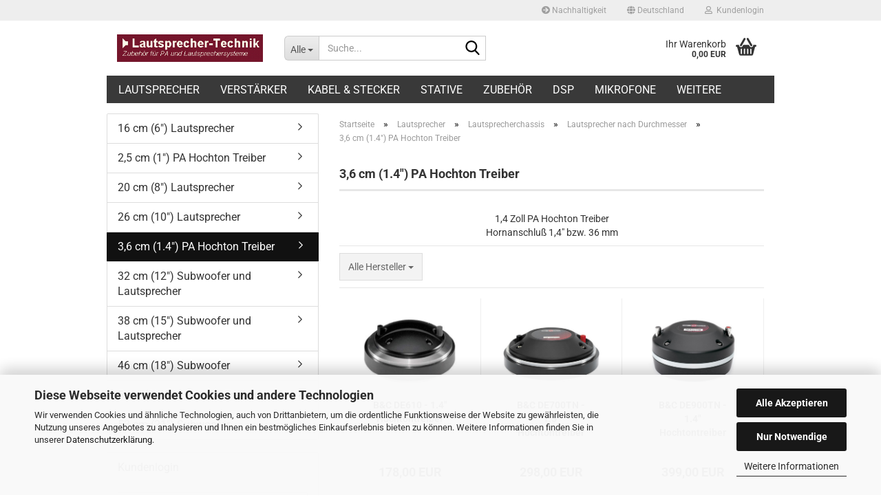

--- FILE ---
content_type: text/html; charset=utf-8
request_url: https://www.lautsprecher-technik.de/lautsprecher/lautsprecherchassis/nach-durchmesser/1-4-Zoll-Hochtontreiber--1-4--Hochtoener/
body_size: 17183
content:
<!DOCTYPE html> <html xmlns="http://www.w3.org/1999/xhtml" dir="ltr" lang="de"> <head> <meta name="viewport" content="width=device-width, initial-scale=1, minimum-scale=1.0" /> <meta http-equiv="Content-Type" content="text/html; charset=utf-8" /> <meta name="language" content="de" /> <meta name="keywords" content="1,4 Zoll Hochtontreiber, 1,4&quot; Hochtöner" /> <meta name="description" content="1,4 Zoll Hochtontreiber 1,4&quot; Hochtöner" /> <meta property="og:description" content="1,4 Zoll Hochtontreiber 1,4&quot; Hochtöner" /> <meta property="og:image" content="https://www.lautsprecher-technik.de/images/categories/og/" /> <meta property="og:title" content="3,6 cm (1.4&quot;) PA Hochton Treiber" /> <meta property="og:type" content="product.group" /> <title>3,6 cm (1.4&quot;) PA Hochton Treiber - Lautsprecher-Technik</title> <base href="https://www.lautsprecher-technik.de/" /> <link rel="shortcut icon" href="https://www.lautsprecher-technik.de/images/logos/favicon.ico" type="image/x-icon" /> <link id="main-css" type="text/css" rel="stylesheet" href="public/theme/styles/system/main.min.css?bust=1769154800" /> <meta name="robots" content="index,follow" /> <link rel="canonical" href="https://www.lautsprecher-technik.de/lautsprecher/lautsprecherchassis/nach-durchmesser/1-4-Zoll-Hochtontreiber--1-4--Hochtoener/" /> <meta property="og:url" content="https://www.lautsprecher-technik.de/lautsprecher/lautsprecherchassis/nach-durchmesser/1-4-Zoll-Hochtontreiber--1-4--Hochtoener/"> <link rel="next" href="https://www.lautsprecher-technik.de/lautsprecher/lautsprecherchassis/nach-durchmesser/1-4-Zoll-Hochtontreiber--1-4--Hochtoener/?page=2" /> <script src="https://cdn.gambiohub.com/sdk/1.2.0/dist/bundle.js"></script><script>var payPalText = {"ecsNote":"Bitte w\u00e4hlen Sie ihre gew\u00fcnschte PayPal-Zahlungsweise.","paypalUnavailable":"PayPal steht f\u00fcr diese Transaktion im Moment nicht zur Verf\u00fcgung.","errorContinue":"weiter","continueToPayPal":"Weiter mit","errorCheckData":"Es ist ein Fehler aufgetreten. Bitte \u00fcberpr\u00fcfen Sie Ihre Eingaben."};var payPalButtonSettings = {"env":"live","commit":false,"style":{"label":"checkout","shape":"rect","color":"blue","layout":"vertical","tagline":false},"locale":"","fundingCardAllowed":true,"fundingELVAllowed":true,"fundingCreditAllowed":false,"createPaymentUrl":"https:\/\/www.lautsprecher-technik.de\/shop.php?do=PayPalHub\/CreatePayment&initiator=ecs","authorizedPaymentUrl":"https:\/\/www.lautsprecher-technik.de\/shop.php?do=PayPalHub\/AuthorizedPayment&initiator=ecs","checkoutUrl":"https:\/\/www.lautsprecher-technik.de\/shop.php?do=PayPalHub\/RedirectGuest","useVault":false,"usePayNow":false,"jssrc":"https:\/\/www.paypal.com\/sdk\/js?client-id=AVEjCpwSc-e9jOY8dHKoTUckaKtPo0shiwe_T2rKtxp30K4TYGRopYjsUS6Qmkj6bILd7Nt72pbMWCXe&commit=false&intent=capture&components=buttons%2Cmarks%2Cmessages%2Cfunding-eligibility%2Cgooglepay%2Capplepay%2Ccard-fields&integration-date=2021-11-25&enable-funding=paylater&merchant-id=SY7DWDJHPSY9U&currency=EUR","partnerAttributionId":"GambioGmbH_Cart_Hub_PPXO","createOrderUrl":"https:\/\/www.lautsprecher-technik.de\/shop.php?do=PayPalHub\/CreateOrder&initiator=ecs","getOrderUrl":"https:\/\/www.lautsprecher-technik.de\/shop.php?do=PayPalHub\/GetOrder","approvedOrderUrl":"https:\/\/www.lautsprecher-technik.de\/shop.php?do=PayPalHub\/ApprovedOrder&initiator=ecs","paymentApproved":false,"developmentMode":false,"cartAmount":0};var jsShoppingCart = {"languageCode":"de","verifySca":"https:\/\/www.lautsprecher-technik.de\/shop.php?do=PayPalHub\/VerifySca","totalAmount":"0.00","currency":"EUR","env":"live","commit":false,"style":{"label":"checkout","shape":"rect","color":"blue","layout":"vertical","tagline":false},"locale":"","fundingCardAllowed":true,"fundingELVAllowed":true,"fundingCreditAllowed":false,"createPaymentUrl":"https:\/\/www.lautsprecher-technik.de\/shop.php?do=PayPalHub\/CreatePayment&initiator=ecs","authorizedPaymentUrl":"https:\/\/www.lautsprecher-technik.de\/shop.php?do=PayPalHub\/AuthorizedPayment&initiator=ecs","checkoutUrl":"https:\/\/www.lautsprecher-technik.de\/shop.php?do=PayPalHub\/RedirectGuest","useVault":false,"usePayNow":false,"jssrc":"https:\/\/www.paypal.com\/sdk\/js?client-id=AVEjCpwSc-e9jOY8dHKoTUckaKtPo0shiwe_T2rKtxp30K4TYGRopYjsUS6Qmkj6bILd7Nt72pbMWCXe&commit=false&intent=capture&components=buttons%2Cmarks%2Cmessages%2Cfunding-eligibility%2Cgooglepay%2Capplepay%2Ccard-fields&integration-date=2021-11-25&enable-funding=paylater&merchant-id=SY7DWDJHPSY9U&currency=EUR","partnerAttributionId":"GambioGmbH_Cart_Hub_PPXO","createOrderUrl":"https:\/\/www.lautsprecher-technik.de\/shop.php?do=PayPalHub\/CreateOrder&initiator=ecs","getOrderUrl":"https:\/\/www.lautsprecher-technik.de\/shop.php?do=PayPalHub\/GetOrder","approvedOrderUrl":"https:\/\/www.lautsprecher-technik.de\/shop.php?do=PayPalHub\/ApprovedOrder&initiator=ecs","paymentApproved":false,"developmentMode":false,"cartAmount":0};var payPalBannerSettings = {"useVault":false,"usePayNow":false,"jssrc":"https:\/\/www.paypal.com\/sdk\/js?client-id=AVEjCpwSc-e9jOY8dHKoTUckaKtPo0shiwe_T2rKtxp30K4TYGRopYjsUS6Qmkj6bILd7Nt72pbMWCXe&commit=false&intent=capture&components=buttons%2Cmarks%2Cmessages%2Cfunding-eligibility%2Cgooglepay%2Capplepay%2Ccard-fields&integration-date=2021-11-25&enable-funding=paylater&merchant-id=SY7DWDJHPSY9U&currency=EUR","partnerAttributionId":"GambioGmbH_Cart_Hub_PPXO","positions":{"cartBottom":{"placement":"cart","style":{"layout":"text","logo":{"type":"primary"},"text":{"color":"black"},"color":"blue","ratio":"1x1"}},"product":{"placement":"product","style":{"layout":"text","logo":{"type":"primary"},"text":{"color":"black"},"color":"blue","ratio":"1x1"}}},"currency":"EUR","cartAmount":0};</script><script id="paypalconsent" type="application/json">{"purpose_id":5}</script><script data-type="text/javascript" data-managed="as-oil" data-purposes="5" type="as-oil">
window.PayPalAsOilClearToLoad = true;
window.dispatchEvent(new Event('PayPalClearedToLoad'));
</script><script src="GXModules/Gambio/Hub/Shop/Javascript/PayPalLoader-bust_1769154759.js" async></script><link rel="stylesheet" href="https://cdn.gambiohub.com/sdk/1.2.0/dist/css/gambio_hub.css"> </head> <body class="page-index-type-c199 page-index-type-gm_boosted_category page-index-type-cat page-index-type-cPath" data-gambio-namespace="https://www.lautsprecher-technik.de/public/theme/javascripts/system" data-jse-namespace="https://www.lautsprecher-technik.de/JSEngine/build" data-gambio-controller="initialize" data-gambio-widget="input_number responsive_image_loader transitions header image_maps modal history dropdown core_workarounds anchor" data-input_number-separator="," > <div id="outer-wrapper" > <header id="header" class="navbar"> <div id="topbar-container"> <div class="navbar-topbar"> <nav data-gambio-widget="menu link_crypter" data-menu-switch-element-position="false" data-menu-events='{"desktop": ["click"], "mobile": ["click"]}' data-menu-ignore-class="dropdown-menu"> <ul class="nav navbar-nav navbar-right" data-menu-replace="partial"> <li class="navbar-topbar-item"> <ul id="secondaryNavigation" class="nav navbar-nav ignore-menu"> <li class="navbar-topbar-item hidden-xs content-manager-item"> <a title="Nachhaltigkeit" href="https://www.lautsprecher-technik.de/info/nachhaltigkeit.html" > <span class="fa fa-arrow-circle-right visble-xs-block"></span>
                                                    Nachhaltigkeit
                                                </a> </li> </ul> <script id="secondaryNavigation-menu-template" type="text/mustache">
                                    
                                        <ul id="secondaryNavigation" class="nav navbar-nav">
                                            <li v-for="(item, index) in items" class="navbar-topbar-item hidden-xs content-manager-item">
                                                <a href="javascript:;" :title="item.title" @click="goTo(item.content)">
                                                    <span class="fa fa-arrow-circle-right visble-xs-block"></span>
                                                    {{item.title}}
                                                </a>
                                            </li>
                                        </ul>
                                    
                                </script> </li> <li class="dropdown navbar-topbar-item first"> <a href="#" class="dropdown-toggle" data-toggle-hover="dropdown" role="button" aria-label="" title=""> <span class="hidden-xs"> <span class="fa fa-globe"></span>
																	
																															

															Deutschland
														</span> <span class="visible-xs-block">
															&nbsp;Lieferland
														</span> </a> <ul class="level_2 dropdown-menu ignore-menu arrow-top"> <li class="arrow"></li> <li> <form action="/lautsprecher/lautsprecherchassis/nach-durchmesser/1-4-Zoll-Hochtontreiber--1-4--Hochtoener/" method="POST" class="form-horizontal"> <div class="form-group"> <label style="display: inline">Lieferland
																	    <select name="switch_country" class="form-control"> <option value="BE" >Belgien</option> <option value="BG" >Bulgarien</option> <option value="DE" selected>Deutschland</option> <option value="DK" >Dänemark</option> <option value="EE" >Estland</option> <option value="FI" >Finnland</option> <option value="FR" >Frankreich</option> <option value="GR" >Griechenland</option> <option value="IE" >Irland</option> <option value="IT" >Italien</option> <option value="HR" >Kroatien</option> <option value="LV" >Lettland</option> <option value="LI" >Liechtenstein</option> <option value="LT" >Litauen</option> <option value="LU" >Luxemburg</option> <option value="MT" >Malta</option> <option value="NL" >Niederlande</option> <option value="AT" >Österreich</option> <option value="PL" >Polen</option> <option value="PT" >Portugal</option> <option value="RO" >Rumänien</option> <option value="SE" >Schweden</option> <option value="CH" >Schweiz</option> <option value="SK" >Slowakei (Slowakische Republik)</option> <option value="SI" >Slowenien</option> <option value="ES" >Spanien</option> <option value="CZ" >Tschechische Republik</option> <option value="HU" >Ungarn</option> <option value="CY" >Zypern</option> </select> </label
																</div> <div class="dropdown-footer row"> <input type="submit" class="btn btn-primary btn-block" value="Speichern" title="Speichern" /> </div> </form> </li> </ul> </li> <li class="dropdown navbar-topbar-item"> <a title="Anmeldung" href="/lautsprecher/lautsprecherchassis/nach-durchmesser/1-4-Zoll-Hochtontreiber--1-4--Hochtoener/#" class="dropdown-toggle" data-toggle-hover="dropdown" role="button" aria-label="Kundenlogin"> <span class="fa fa-user-o"></span>
														
																									

												&nbsp;Kundenlogin
											</a> <ul class="dropdown-menu dropdown-menu-login arrow-top"> <li class="arrow"></li> <li class="dropdown-header hidden-xs">Kundenlogin</li> <li> <form action="https://www.lautsprecher-technik.de/login.php?action=process" method="post" class="form-horizontal"> <input type="hidden" name="return_url" value="https://www.lautsprecher-technik.de/lautsprecher/lautsprecherchassis/nach-durchmesser/1-4-Zoll-Hochtontreiber--1-4--Hochtoener/"> <input type="hidden" name="return_url_hash" value="bac51eda43e54457434d3b34707015f41aba2978515100e8fb0a314f091f8c4b"> <div class="form-group"> <label for="box-login-dropdown-login-username" class="form-control sr-only">E-Mail</label> <input autocomplete="username" type="email" id="box-login-dropdown-login-username" oninvalid="this.setCustomValidity('Bitte geben Sie eine korrekte Emailadresse ein.')" class="form-control" placeholder="E-Mail" name="email_address" /> </div> <div class="form-group password-form-field" data-gambio-widget="show_password"> <label for="box-login-dropdown-login-password" class="form-control sr-only">Passwort</label> <input autocomplete="current-password" type="password" id="box-login-dropdown-login-password" class="form-control" placeholder="Passwort" name="password" /> <button class="btn show-password hidden" type="button"> <i class="fa fa-eye" aria-hidden="true"></i> <span class="sr-only">Toggle Password View</span> </button> </div> <div class="dropdown-footer row"> <input type="submit" class="btn btn-primary btn-block" value="Anmelden" /> <ul> <li> <a title="Konto erstellen" href="https://www.lautsprecher-technik.de/shop.php?do=CreateRegistree">
												Konto erstellen
											</a> </li> <li> <a title="Passwort vergessen?" href="https://www.lautsprecher-technik.de/password_double_opt.php">
												Passwort vergessen?
											</a> </li> </ul> </div> </form> </li> </ul> </li> <li class="navbar-topbar-item visible-xs"> <a title="Nachhaltigkeit" href="https://www.lautsprecher-technik.de/info/nachhaltigkeit.html" > <span class="fa fa-arrow-circle-right"></span>
											&nbsp;Nachhaltigkeit
										</a> </li> </ul> </nav> </div> </div> <div class="inside"> <div class="row"> <div class="navbar-header" data-gambio-widget="mobile_menu"> <div id="navbar-brand" class="navbar-brand"> <a href="https://www.lautsprecher-technik.de/" title=""> <img id="main-header-logo" class="img-responsive" src="https://www.lautsprecher-technik.de/images/logos/lt_logo_logo.jpg" alt="-Logo"> </a> </div> <button type="button" class="navbar-toggle" aria-label="navigationbar toggle button" data-mobile_menu-target="#categories .navbar-collapse" data-mobile_menu-body-class="categories-open" data-mobile_menu-toggle-content-visibility> <img src="public/theme/images/svgs/bars.svg" class="gx-menu svg--inject" alt="menu bars icon"> </button> <button type="button" class="navbar-toggle cart-icon" data-mobile_menu-location="shopping_cart.php"> <img src="public/theme/images/svgs/basket.svg" class="gx-cart-basket svg--inject" alt="shopping cart icon"> <span class="cart-products-count hidden">
				0
			</span> </button> <button type="button" class="navbar-toggle" data-mobile_menu-target=".navbar-search" data-mobile_menu-body-class="search-open" data-mobile_menu-toggle-content-visibility  aria-label=""> <img src="public/theme/images/svgs/search.svg" class="gx-search svg--inject" alt=""> </button> </div> <div class="navbar-search collapse"> <p class="navbar-search-header dropdown-header">Suche</p> <form role="search" action="advanced_search_result.php" method="get" data-gambio-widget="live_search"> <div class="navbar-search-input-group input-group"> <div class="navbar-search-input-group-btn input-group-btn custom-dropdown" data-dropdown-trigger-change="false" data-dropdown-trigger-no-change="false"> <button aria-label="Suche..." type="button" class="btn btn-default dropdown-toggle" data-toggle="dropdown" aria-haspopup="true" aria-expanded="false"> <span class="dropdown-name">Alle</span> <span class="caret"></span> </button> <ul class="dropdown-menu"> <li><a href="#" data-rel="0">Alle</a></li> <li><a href="#" data-rel="155">Verstärker</a></li> <li><a href="#" data-rel="216">Lautsprecher</a></li> <li><a href="#" data-rel="39">Kabel & Stecker</a></li> <li><a href="#" data-rel="30">Stative</a></li> <li><a href="#" data-rel="40">Zubehör</a></li> <li><a href="#" data-rel="221">DSP</a></li> <li><a href="#" data-rel="223">Mikrofone</a></li> <li><a href="#" data-rel="59">Demo- und Gebrauchtware</a></li> <li><a href="#" data-rel="225">Gehäuse</a></li> </ul> <label for="top-search-button-categories-id" class="sr-only">Alle</label> <select id="top-search-button-categories-id" name="categories_id"> <option value="0">Alle</option> <option value="155">Verstärker</option> <option value="216">Lautsprecher</option> <option value="39">Kabel & Stecker</option> <option value="30">Stative</option> <option value="40">Zubehör</option> <option value="221">DSP</option> <option value="223">Mikrofone</option> <option value="59">Demo- und Gebrauchtware</option> <option value="225">Gehäuse</option> </select> </div> <input type="text" id="search-field-input" name="keywords" placeholder="Suche..." class="form-control search-input" autocomplete="off" /> <button type="submit" class="form-control-feedback" aria-label="Suchen"> <img src="public/theme/images/svgs/search.svg" class="gx-search-input svg--inject" alt=""> </button> <label for="search-field-input" class="control-label sr-only">Suche...</label> </div> <input type="hidden" value="1" name="inc_subcat" /> <div class="navbar-search-footer visible-xs-block"> <button class="btn btn-primary btn-block" type="submit">
								Suche...
							</button> <a href="advanced_search.php" class="btn btn-default btn-block" title="Erweiterte Suche">
								Erweiterte Suche
							</a> </div> <div class="search-result-container"></div> </form> </div> <div class="custom-container"> <div class="inside"> </div> </div> <nav id="cart-container" class="navbar-cart" data-gambio-widget="menu cart_dropdown" data-menu-switch-element-position="false"> <ul class="cart-container-inner"> <li> <a href="https://www.lautsprecher-technik.de/shopping_cart.php" class="dropdown-toggle"> <img src="public/theme/images/svgs/basket.svg" alt="shopping cart icon" class="gx-cart-basket svg--inject"> <span class="cart">
									Ihr Warenkorb<br /> <span class="products">
										0,00 EUR
									</span> </span> <span class="cart-products-count hidden"> </span> </a> <ul class="dropdown-menu arrow-top cart-dropdown cart-empty"> <li class="arrow"></li> <script>
            function ga4ViewCart() {
                console.log('GA4 is disabled');
            }
        </script> <li class="cart-dropdown-inside"> <div class="cart-empty">
							Sie haben noch keine Artikel in Ihrem Warenkorb.
						</div> </li> </ul> </li> </ul> </nav> </div> </div> <noscript> <div class="alert alert-danger noscript-notice" role="alert">
			JavaScript ist in Ihrem Browser deaktiviert. Aktivieren Sie JavaScript, um alle Funktionen des Shops nutzen und alle Inhalte sehen zu können.
		</div> </noscript> <div id="categories"> <div class="navbar-collapse collapse"> <nav class="navbar-default navbar-categories" data-gambio-widget="menu"> <ul class="level-1 nav navbar-nav"> <li class="dropdown level-1-child" data-id="216"> <a class="dropdown-toggle" href="https://www.lautsprecher-technik.de/lautsprecher/" title="Lautsprecher">
												
													Lautsprecher
												
																							</a> <ul data-level="2" class="level-2 dropdown-menu dropdown-menu-child"> <li class="enter-category hidden-sm hidden-md hidden-lg show-more"> <a class="dropdown-toggle" href="https://www.lautsprecher-technik.de/lautsprecher/" title="Lautsprecher">
																		
																			Lautsprecher anzeigen
																		
																	</a> </li> <li class="dropdown level-2-child"> <a href="https://www.lautsprecher-technik.de/lautsprecher/lautsprecherchassis/" title="Lautsprecherchassis">
																			Lautsprecherchassis
																		</a> <ul data-level="3" class="level-3 dropdown-menu dropdown-menu-child"> <li class="enter-category"> <a href="https://www.lautsprecher-technik.de/lautsprecher/lautsprecherchassis/" title="Lautsprecherchassis" class="dropdown-toggle">
																						Lautsprecherchassis anzeigen
																					</a> </li> <li class="level-3-child"> <a href="https://www.lautsprecher-technik.de/lautsprecher/lautsprecherchassis/pa-lautsprecher/" title="PA-Lautsprecher Chassis">
																								PA-Lautsprecher Chassis
																							</a> </li> <li class="level-3-child"> <a href="https://www.lautsprecher-technik.de/lautsprecher/lautsprecherchassis/einbaulautsprecher/" title="Einbaulautsprecher">
																								Einbaulautsprecher
																							</a> </li> <li class="level-3-child"> <a href="https://www.lautsprecher-technik.de/lautsprecher/lautsprecherchassis/gitarre-und-bass/" title="Gitarre und Bass">
																								Gitarre und Bass
																							</a> </li> <li class="level-3-child"> <a href="https://www.lautsprecher-technik.de/lautsprecher/lautsprecherchassis/hifi-lautsprecher/" title="HiFi-Lautsprecher">
																								HiFi-Lautsprecher
																							</a> </li> <li class="level-3-child"> <a href="https://www.lautsprecher-technik.de/lautsprecher/lautsprecherchassis/nach-durchmesser/" title="Lautsprecher nach Durchmesser">
																								Lautsprecher nach Durchmesser
																							</a> </li> </ul> </li> <li class="dropdown level-2-child"> <a href="https://www.lautsprecher-technik.de/lautsprecher/hochtonhoerner/" title="Hochtonhörner">
																			Hochtonhörner
																		</a> <ul data-level="3" class="level-3 dropdown-menu dropdown-menu-child"> <li class="enter-category"> <a href="https://www.lautsprecher-technik.de/lautsprecher/hochtonhoerner/" title="Hochtonhörner" class="dropdown-toggle">
																						Hochtonhörner anzeigen
																					</a> </li> <li class="level-3-child"> <a href="https://www.lautsprecher-technik.de/lautsprecher/hochtonhoerner/1-zoll-anschluss/" title="1 Zoll Anschluß">
																								1 Zoll Anschluß
																							</a> </li> <li class="level-3-child"> <a href="https://www.lautsprecher-technik.de/lautsprecher/hochtonhoerner/1-4-zoll-anschluss/" title="1.4 Zoll Anschluß">
																								1.4 Zoll Anschluß
																							</a> </li> <li class="level-3-child"> <a href="https://www.lautsprecher-technik.de/lautsprecher/hochtonhoerner/2-zoll-anschluss/" title="2 Zoll Anschluß">
																								2 Zoll Anschluß
																							</a> </li> <li class="level-3-child"> <a href="https://www.lautsprecher-technik.de/lautsprecher/hochtonhoerner/adaper/" title="Adaper">
																								Adaper
																							</a> </li> <li class="level-3-child"> <a href="https://www.lautsprecher-technik.de/lautsprecher/hochtonhoerner/limmer-horns/" title="Limmer Horns">
																								Limmer Horns
																							</a> </li> </ul> </li> <li class="level-2-child"> <a href="https://www.lautsprecher-technik.de/lautsprecher/lautsprecherbausaetze-236/" title="Frequenzweichen">
																			Frequenzweichen
																		</a> </li> <li class="dropdown level-2-child"> <a href="https://www.lautsprecher-technik.de/lautsprecher/lautsprecherbausaetze/" title="Lautsprecherbausätze">
																			Lautsprecherbausätze
																		</a> <ul data-level="3" class="level-3 dropdown-menu dropdown-menu-child"> <li class="enter-category"> <a href="https://www.lautsprecher-technik.de/lautsprecher/lautsprecherbausaetze/" title="Lautsprecherbausätze" class="dropdown-toggle">
																						Lautsprecherbausätze anzeigen
																					</a> </li> <li class="level-3-child"> <a href="https://www.lautsprecher-technik.de/lautsprecher/lautsprecherbausaetze/Gehaeusebau/" title="Gehäusebau">
																								Gehäusebau
																							</a> </li> <li class="level-3-child"> <a href="https://www.lautsprecher-technik.de/lautsprecher/lautsprecherbausaetze/pa-lautsprecher-104/" title="PA-Lautsprecher">
																								PA-Lautsprecher
																							</a> </li> </ul> </li> <li class="enter-category hidden-more hidden-xs"> <a class="dropdown-toggle col-xs-6" href="https://www.lautsprecher-technik.de/lautsprecher/" title="Lautsprecher">Lautsprecher anzeigen</a> <span class="close-menu-container col-xs-6"> <span class="close-flyout"> <i class="fa fa-close"></i> </span> </span> </li> </ul> </li> <li class="dropdown level-1-child" data-id="155"> <a class="dropdown-toggle" href="https://www.lautsprecher-technik.de/verstaerker-endstufen/" title="Verstärker">
												
													Verstärker
												
																							</a> <ul data-level="2" class="level-2 dropdown-menu dropdown-menu-child"> <li class="enter-category hidden-sm hidden-md hidden-lg show-more"> <a class="dropdown-toggle" href="https://www.lautsprecher-technik.de/verstaerker-endstufen/" title="Verstärker">
																		
																			Verstärker anzeigen
																		
																	</a> </li> <li class="level-2-child"> <a href="https://www.lautsprecher-technik.de/verstaerker-endstufen/bittner/" title="Bittner Verstärker">
																			Bittner Verstärker
																		</a> </li> <li class="level-2-child"> <a href="https://www.lautsprecher-technik.de/verstaerker-endstufen/lexa-audio/" title="Lexa Audio">
																			Lexa Audio
																		</a> </li> <li class="level-2-child"> <a href="https://www.lautsprecher-technik.de/verstaerker-endstufen/qsc/" title="QSC">
																			QSC
																		</a> </li> <li class="enter-category hidden-more hidden-xs"> <a class="dropdown-toggle col-xs-6" href="https://www.lautsprecher-technik.de/verstaerker-endstufen/" title="Verstärker">Verstärker anzeigen</a> <span class="close-menu-container col-xs-6"> <span class="close-flyout"> <i class="fa fa-close"></i> </span> </span> </li> </ul> </li> <li class="dropdown level-1-child" data-id="39"> <a class="dropdown-toggle" href="https://www.lautsprecher-technik.de/kabel-stecker/" title="Kabel &amp; Stecker">
												
													Kabel &amp; Stecker
												
																							</a> <ul data-level="2" class="level-2 dropdown-menu dropdown-menu-child"> <li class="enter-category hidden-sm hidden-md hidden-lg show-more"> <a class="dropdown-toggle" href="https://www.lautsprecher-technik.de/kabel-stecker/" title="Kabel &amp; Stecker">
																		
																			Kabel & Stecker anzeigen
																		
																	</a> </li> <li class="level-2-child"> <a href="https://www.lautsprecher-technik.de/kabel-stecker/adapter/" title="Adapter">
																			Adapter
																		</a> </li> <li class="level-2-child"> <a href="https://www.lautsprecher-technik.de/kabel-stecker/kabelbinder-klettband/" title="Kabelbinder + Klettband">
																			Kabelbinder + Klettband
																		</a> </li> <li class="level-2-child"> <a href="https://www.lautsprecher-technik.de/kabel-stecker/lautsprecherkabel/" title="Lautsprecherkabel">
																			Lautsprecherkabel
																		</a> </li> <li class="level-2-child"> <a href="https://www.lautsprecher-technik.de/kabel-stecker/mikrofon-und-instrumentenkabel/" title="Mikrofon- und Instrumentenkabel">
																			Mikrofon- und Instrumentenkabel
																		</a> </li> <li class="level-2-child"> <a href="https://www.lautsprecher-technik.de/kabel-stecker/steckverbinder/" title="Steckverbinder">
																			Steckverbinder
																		</a> </li> <li class="enter-category hidden-more hidden-xs"> <a class="dropdown-toggle col-xs-6" href="https://www.lautsprecher-technik.de/kabel-stecker/" title="Kabel &amp; Stecker">Kabel & Stecker anzeigen</a> <span class="close-menu-container col-xs-6"> <span class="close-flyout"> <i class="fa fa-close"></i> </span> </span> </li> </ul> </li> <li class="dropdown level-1-child" data-id="30"> <a class="dropdown-toggle" href="https://www.lautsprecher-technik.de/stative/" title="Stative">
												
													Stative
												
																							</a> <ul data-level="2" class="level-2 dropdown-menu dropdown-menu-child"> <li class="enter-category hidden-sm hidden-md hidden-lg show-more"> <a class="dropdown-toggle" href="https://www.lautsprecher-technik.de/stative/" title="Stative">
																		
																			Stative anzeigen
																		
																	</a> </li> <li class="level-2-child"> <a href="https://www.lautsprecher-technik.de/stative/bildschirmstative/" title="Bildschirmstative">
																			Bildschirmstative
																		</a> </li> <li class="level-2-child"> <a href="https://www.lautsprecher-technik.de/stative/flughardware-und-stativflansche/" title="Flughardware">
																			Flughardware
																		</a> </li> <li class="level-2-child"> <a href="https://www.lautsprecher-technik.de/stative/lautsprecherstative/" title="Lautsprecherstative">
																			Lautsprecherstative
																		</a> </li> <li class="level-2-child"> <a href="https://www.lautsprecher-technik.de/stative/lichtstative/" title="Lichtstative">
																			Lichtstative
																		</a> </li> <li class="level-2-child"> <a href="https://www.lautsprecher-technik.de/stative/mikrofonstative/" title="Mikrofonstative">
																			Mikrofonstative
																		</a> </li> <li class="enter-category hidden-more hidden-xs"> <a class="dropdown-toggle col-xs-6" href="https://www.lautsprecher-technik.de/stative/" title="Stative">Stative anzeigen</a> <span class="close-menu-container col-xs-6"> <span class="close-flyout"> <i class="fa fa-close"></i> </span> </span> </li> </ul> </li> <li class="dropdown level-1-child" data-id="40"> <a class="dropdown-toggle" href="https://www.lautsprecher-technik.de/zubehoer/" title="Zubehör">
												
													Zubehör
												
																							</a> <ul data-level="2" class="level-2 dropdown-menu dropdown-menu-child"> <li class="enter-category hidden-sm hidden-md hidden-lg show-more"> <a class="dropdown-toggle" href="https://www.lautsprecher-technik.de/zubehoer/" title="Zubehör">
																		
																			Zubehör anzeigen
																		
																	</a> </li> <li class="level-2-child"> <a href="https://www.lautsprecher-technik.de/zubehoer/anschlussplatten/" title="Anschlussplatten">
																			Anschlussplatten
																		</a> </li> <li class="level-2-child"> <a href="https://www.lautsprecher-technik.de/zubehoer/bassreflexrohre/" title="Bassreflexrohre">
																			Bassreflexrohre
																		</a> </li> <li class="level-2-child"> <a href="https://www.lautsprecher-technik.de/zubehoer/dicht-daemmstoffe/" title="Dicht/Dämmstoffe">
																			Dicht/Dämmstoffe
																		</a> </li> <li class="level-2-child"> <a href="https://www.lautsprecher-technik.de/zubehoer/ecken/" title="Ecken">
																			Ecken
																		</a> </li> <li class="level-2-child"> <a href="https://www.lautsprecher-technik.de/zubehoer/griffe/" title="Griffe">
																			Griffe
																		</a> </li> <li class="level-2-child"> <a href="https://www.lautsprecher-technik.de/zubehoer/gummifuesse/" title="Gummifüsse">
																			Gummifüsse
																		</a> </li> <li class="level-2-child"> <a href="https://www.lautsprecher-technik.de/zubehoer/lautsprechergitter/" title="Lautsprechergitter">
																			Lautsprechergitter
																		</a> </li> <li class="level-2-child"> <a href="https://www.lautsprecher-technik.de/zubehoer/oberflaechenbeschichtung/" title="Oberflächenbeschichtung">
																			Oberflächenbeschichtung
																		</a> </li> <li class="level-2-child"> <a href="https://www.lautsprecher-technik.de/zubehoer/rollen/" title="Rollen">
																			Rollen
																		</a> </li> <li class="level-2-child"> <a href="https://www.lautsprecher-technik.de/zubehoer/schaumstoffe/" title="Schaumstoffe">
																			Schaumstoffe
																		</a> </li> <li class="level-2-child"> <a href="https://www.lautsprecher-technik.de/zubehoer/schrauben-nieten/" title="Schrauben/Nieten">
																			Schrauben/Nieten
																		</a> </li> <li class="level-2-child"> <a href="https://www.lautsprecher-technik.de/zubehoer/stativflansche/" title="Stativflansche">
																			Stativflansche
																		</a> </li> <li class="level-2-child"> <a href="https://www.lautsprecher-technik.de/zubehoer/verschluesse/" title="Verschlüsse">
																			Verschlüsse
																		</a> </li> <li class="level-2-child"> <a href="https://www.lautsprecher-technik.de/zubehoer/warnex-strukturlack/" title="Warnex Strukturlack">
																			Warnex Strukturlack
																		</a> </li> <li class="enter-category hidden-more hidden-xs"> <a class="dropdown-toggle col-xs-6" href="https://www.lautsprecher-technik.de/zubehoer/" title="Zubehör">Zubehör anzeigen</a> <span class="close-menu-container col-xs-6"> <span class="close-flyout"> <i class="fa fa-close"></i> </span> </span> </li> </ul> </li> <li class="level-1-child" data-id="221"> <a class="dropdown-toggle" href="https://www.lautsprecher-technik.de/dsp-lautsprecher-management/" title="DSP">
												
													DSP
												
																							</a> </li> <li class="level-1-child" data-id="223"> <a class="dropdown-toggle" href="https://www.lautsprecher-technik.de/Mikrofone/" title="Mikrofone">
												
													Mikrofone
												
																							</a> </li> <li class="level-1-child" data-id="59"> <a class="dropdown-toggle" href="https://www.lautsprecher-technik.de/demo-und-gebrauchtware/" title="Demo- und Gebrauchtware">
												
													Demo- und Gebrauchtware
												
																							</a> </li> <li class="level-1-child" data-id="225"> <a class="dropdown-toggle" href="https://www.lautsprecher-technik.de/gehaeuse/" title="Gehäuse">
												
													Gehäuse
												
																							</a> </li> <li id="mainNavigation" class="custom custom-entries hidden-xs"> </li> <script id="mainNavigation-menu-template" type="text/mustache">
                
				    <li id="mainNavigation" class="custom custom-entries hidden-xs">
                        <a v-for="(item, index) in items" href="javascript:;" @click="goTo(item.content)">
                            {{item.title}}
                        </a>
                    </li>
                
            </script> <li class="dropdown dropdown-more" style="display: none"> <a class="dropdown-toggle" href="#" title="">
										Weitere
									</a> <ul class="level-2 dropdown-menu ignore-menu"></ul> </li> </ul> </nav> </div> </div> </header> <div id="wrapper"> <div class="row"> <div id="main"> <div class="main-inside"> <script type="application/ld+json">{"@context":"https:\/\/schema.org","@type":"BreadcrumbList","itemListElement":[{"@type":"ListItem","position":1,"name":"Startseite","item":"https:\/\/www.lautsprecher-technik.de\/"},{"@type":"ListItem","position":2,"name":"Lautsprecher","item":"https:\/\/www.lautsprecher-technik.de\/lautsprecher\/"},{"@type":"ListItem","position":3,"name":"Lautsprecherchassis","item":"https:\/\/www.lautsprecher-technik.de\/lautsprecher\/lautsprecherchassis\/"},{"@type":"ListItem","position":4,"name":"Lautsprecher nach Durchmesser","item":"https:\/\/www.lautsprecher-technik.de\/lautsprecher\/lautsprecherchassis\/nach-durchmesser\/"},{"@type":"ListItem","position":5,"name":"3,6 cm (1.4\") PA Hochton Treiber","item":"https:\/\/www.lautsprecher-technik.de\/lautsprecher\/lautsprecherchassis\/nach-durchmesser\/1-4-Zoll-Hochtontreiber--1-4--Hochtoener\/"}]}</script> <div id="breadcrumb_navi"> <span class="breadcrumbEntry"> <a href="https://www.lautsprecher-technik.de/" class="headerNavigation" > <span aria-label="Startseite">Startseite</span> </a> </span> <span class="breadcrumbSeparator"> &raquo; </span> <span class="breadcrumbEntry"> <a href="https://www.lautsprecher-technik.de/lautsprecher/" class="headerNavigation" > <span aria-label="Lautsprecher">Lautsprecher</span> </a> </span> <span class="breadcrumbSeparator"> &raquo; </span> <span class="breadcrumbEntry"> <a href="https://www.lautsprecher-technik.de/lautsprecher/lautsprecherchassis/" class="headerNavigation" > <span aria-label="Lautsprecherchassis">Lautsprecherchassis</span> </a> </span> <span class="breadcrumbSeparator"> &raquo; </span> <span class="breadcrumbEntry"> <a href="https://www.lautsprecher-technik.de/lautsprecher/lautsprecherchassis/nach-durchmesser/" class="headerNavigation" > <span aria-label="Lautsprecher nach Durchmesser">Lautsprecher nach Durchmesser</span> </a> </span> <span class="breadcrumbSeparator"> &raquo; </span> <span class="breadcrumbEntry"> <span aria-label="3,6 cm (1.4") PA Hochton Treiber">3,6 cm (1.4") PA Hochton Treiber</span> </span> </div> <div id="shop-top-banner"> </div> <div id="categories-below-breadcrumb_199" data-gx-content-zone="categories-below-breadcrumb_199" class="gx-content-zone"> </div> <div class="filter-selection-container hidden"> <p><strong>Aktueller Filter</strong></p> </div><h1>3,6 cm (1.4&quot;) PA Hochton Treiber</h1> <div class="categories-description-container"> <p class="text-center">1,4 Zoll PA Hochton Treiber<br />
Hornanschlu&szlig; 1,4&quot; bzw. 36 mm</p> </div> <div class="productlisting-filter-container" data-gambio-widget="product_listing_filter" data-product_listing_filter-target=".productlist-viewmode"> <form name="panel" action="/lautsprecher/lautsprecherchassis/nach-durchmesser/1-4-Zoll-Hochtontreiber--1-4--Hochtoener/" method="get" id="filter"> <input type="hidden" name="view_mode" value="tiled" /> <div class="row"> <div class="col-xs-12 col-lg-7"> <div class="productlisting-filter-hiddens"> </div> <a href="#filterbox-container" class="btn btn-default filter-button js-open-modal hidden-sm hidden-md hidden-lg" data-modal-type="alert" data-modal-settings='{"title": "FILTER", "dialogClass": "box-filter"}' rel="nofollow"> <i class="fa fa-filter"></i> <span class="sr-only">FILTER</span> </a> <div class="btn-group dropdown custom-dropdown" data-dropdown-shorten="null"> <button type="button" role="combobox" class="btn btn-default dropdown-toggle"> <span class="dropdown-name">
																							Alle Hersteller																																																																																																																																																																																																																																																											</span> <span class="caret"></span> </button> <ul class="dropdown-menu"> <li><a data-rel="0" href="/" rel="nofollow" title="Alle Hersteller">Alle Hersteller</a></li> <li><a data-rel="2" href="/" rel="nofollow" title="B&C Speakers">B&C Speakers</a></li> <li><a data-rel="10" href="/" rel="nofollow" title="Beyma">Beyma</a></li> <li><a data-rel="12" href="/" rel="nofollow" title="BMS">BMS</a></li> <li><a data-rel="24" href="/" rel="nofollow" title="Celestion">Celestion</a></li> <li><a data-rel="1" href="/" rel="nofollow" title="Eighteensound">Eighteensound</a></li> <li><a data-rel="7" href="/" rel="nofollow" title="Faital Pro">Faital Pro</a></li> <li><a data-rel="29" href="/" rel="nofollow" title="Lavoce">Lavoce</a></li> <li><a data-rel="14" href="/" rel="nofollow" title="Oberton">Oberton</a></li> <li><a data-rel="5" href="/" rel="nofollow" title="RCF">RCF</a></li> <li><a data-rel="3" href="/" rel="nofollow" title="Sica Speakers">Sica Speakers</a></li> </ul> <select name="filter_id" size="1" class="jsReload manufactuers_selection input-select"> <option value="0" selected="selected">
												Alle Hersteller
											</option> <option value="2">
												B&C Speakers
											</option> <option value="10">
												Beyma
											</option> <option value="12">
												BMS
											</option> <option value="24">
												Celestion
											</option> <option value="1">
												Eighteensound
											</option> <option value="7">
												Faital Pro
											</option> <option value="29">
												Lavoce
											</option> <option value="14">
												Oberton
											</option> <option value="5">
												RCF
											</option> <option value="3">
												Sica Speakers
											</option> </select> </div> </div> </div> </form> </div> <div class="container-fluid" data-gambio-widget="product_hover" data-product_hover-scope=".productlist-viewmode-grid"> <div class="row product-filter-target productlist productlist-viewmode productlist-viewmode-grid" data-gambio-widget="cart_handler"> <div class="product-container" data-index="productlist_169"> <form class="product-tile no-status-check"> <div class="inside"> <div class="content-container"> <div class="content-container-inner"> <figure class="image" id="productlist_169_img"> <span title="B&amp;C DE610 - 1.4&quot; Hochtontreiber" class="product-hover-main-image product-image"> <a href="https://www.lautsprecher-technik.de/DE610---1-4--Hochtontreiber.html"> <img src="images/product_images/info_images/40046_b.jpg" alt="B&amp;C DE610 - 1.4&quot; Hochtontreiber" loading="lazy"> </a> </span> </figure> <div class="title-description"> <div class="title"> <a href="https://www.lautsprecher-technik.de/DE610---1-4--Hochtontreiber.html" title="B&C DE610 - 1.4&quot; Hochtontreiber, 8 Ohm 80 Watt" class="product-url ">
														B&amp;C DE610 - 1.4&quot; Hochtontreiber
													</a> </div> <div class="description hidden-grid">
															B&amp;C Speakers
														</div> <div class="shipping hidden visible-list"> </div> </div> <div class="price-tax"> <div class="price"> <span class="current-price-container" title="B&C DE610 - 1.4&quot; Hochtontreiber, 8 Ohm 80 Watt">
														178,00 EUR
														
																																																								</span> </div> <div class="shipping hidden visible-flyover"> </div> <div class="additional-container"> </div> <div class="tax-shipping-hint hidden-grid"> <div class="tax">inkl. 19% MwSt. zzgl. 
				<a class="gm_shipping_link lightbox_iframe" href="https://www.lautsprecher-technik.de/popup/Versand-und-Zahlungsbedingungen.html" target="_self" rel="nofollow" data-modal-settings='{"title":"Versand", "sectionSelector": ".content_text", "bootstrapClass": "modal-lg"}'> <span style="text-decoration:underline">Versand</span> </a></div> </div> <div class="cart-error-msg alert alert-danger hidden hidden-grid" role="alert"></div> <div class="button-input hidden-grid" data-gambio-widget="input_number"> <div class="row"> <div class="col-xs-12 col-lg-3 quantity-input" data-gambio-widget="input_number"> <input type="text" name="products_qty" id="gm_attr_calc_qty_169" class="form-control js-calculate-qty gm_listing_form gm_class_input" value="1" /> </div> <div class="col-xs-12 col-lg-9"> <button class="btn btn-primary btn-buy btn-block pull-right js-btn-add-to-cart" type="submit" name="btn-add-to-cart" title="In den Warenkorb">
																																									In den Warenkorb
																																							</button> </div> </div> <input type="hidden" name="products_id" value="169" /> </div> </div> </div> </div> </div> </form> </div> <div class="product-container has-gallery" data-index="productlist_170"> <form class="product-tile no-status-check"> <div class="inside"> <div class="content-container"> <div class="content-container-inner"> <figure class="image" id="productlist_170_img"> <span title="B&amp;C DE700TN - 1.5&quot; Hochtontreiber" class="product-hover-main-image product-image"> <a href="https://www.lautsprecher-technik.de/DE700---1-5--Hochtontreiber.html"> <img src="images/product_images/info_images/de700tn.png" alt="B&amp;C DE700TN - 1.5&quot; Hochtontreiber" loading="lazy"> </a> </span> </figure> <div class="title-description"> <div class="title"> <a href="https://www.lautsprecher-technik.de/DE700---1-5--Hochtontreiber.html" title="B&amp;C DE700TN - 1.5&quot; Hochtontreiber" class="product-url ">
														B&amp;C DE700TN - 1.5&quot; Hochtontreiber
													</a> </div> <div class="shipping hidden visible-list"> </div> </div> <div class="price-tax"> <div class="price"> <span class="current-price-container" title="B&amp;C DE700TN - 1.5&quot; Hochtontreiber">
														298,00 EUR
														
																																																								</span> </div> <div class="shipping hidden visible-flyover"> </div> <div class="additional-container"> </div> <div class="tax-shipping-hint hidden-grid"> <div class="tax">inkl. 19% MwSt. zzgl. 
				<a class="gm_shipping_link lightbox_iframe" href="https://www.lautsprecher-technik.de/popup/Versand-und-Zahlungsbedingungen.html" target="_self" rel="nofollow" data-modal-settings='{"title":"Versand", "sectionSelector": ".content_text", "bootstrapClass": "modal-lg"}'> <span style="text-decoration:underline">Versand</span> </a></div> </div> <div class="cart-error-msg alert alert-danger hidden hidden-grid" role="alert"></div> <div class="button-input hidden-grid" data-gambio-widget="input_number"> <div class="row"> <div class="col-xs-12 col-lg-3 quantity-input" data-gambio-widget="input_number"> <input type="text" name="products_qty" id="gm_attr_calc_qty_170" class="form-control js-calculate-qty gm_listing_form gm_class_input" value="1" /> </div> <div class="col-xs-12 col-lg-9"> <button class="btn btn-primary btn-buy btn-block pull-right js-btn-add-to-cart" type="submit" name="btn-add-to-cart" title="In den Warenkorb">
																																									In den Warenkorb
																																							</button> </div> </div> <input type="hidden" name="products_id" value="170" /> </div> </div> </div> </div> </div> </form> <ul class="gallery"> <li class="thumbnails" > <span class="align-helper"></span> <img class="img-responsive spinner" data-src="images/product_images/info_images/de700tn.png" data-thumb-src="images/product_images/thumbnail_images/de700tn.png" src="public/theme/images/loading.gif" loading="lazy" alt="Preview: B&amp;C DE700TN - 1.5&quot; Hochtontreiber" title="Preview: B&amp;C DE700TN - 1.5&quot; Hochtontreiber" /> </li> <li class="thumbnails" > <span class="align-helper"></span> <img class="img-responsive spinner" data-src="images/product_images/info_images/de700tn_c.png" data-thumb-src="images/product_images/thumbnail_images/de700tn_c.png" src="public/theme/images/loading.gif" loading="lazy" alt="Preview: B&amp;C DE700TN - 1.5&quot; Hochtontreiber" title="Preview: B&amp;C DE700TN - 1.5&quot; Hochtontreiber" /> </li> </ul> </div> <div class="product-container has-gallery" data-index="productlist_171"> <form class="product-tile no-status-check"> <div class="inside"> <div class="content-container"> <div class="content-container-inner"> <figure class="image" id="productlist_171_img"> <span title="B&amp;C DE900TN - 1.4&quot; Hochtontreiber" class="product-hover-main-image product-image"> <a href="https://www.lautsprecher-technik.de/DE900TN---Hochtontreiber.html"> <img src="images/product_images/info_images/DE900TN.png" alt="B&amp;C DE900TN - 1.4&quot; Hochtontreiber" loading="lazy"> </a> </span> </figure> <div class="title-description"> <div class="title"> <a href="https://www.lautsprecher-technik.de/DE900TN---Hochtontreiber.html" title="B&C DE900TN Neodym Hochtontreiber 1.4 Zoll 8 Ohm mit 110 Watt RMS und 108,5 dB" class="product-url ">
														B&amp;C DE900TN - 1.4&quot; Hochtontreiber
													</a> </div> <div class="shipping hidden visible-list"> </div> </div> <div class="price-tax"> <div class="price"> <span class="current-price-container" title="B&C DE900TN Neodym Hochtontreiber 1.4 Zoll 8 Ohm mit 110 Watt RMS und 108,5 dB">
														399,00 EUR
														
																																																								</span> </div> <div class="shipping hidden visible-flyover"> </div> <div class="additional-container"> </div> <div class="tax-shipping-hint hidden-grid"> <div class="tax">inkl. 19% MwSt. zzgl. 
				<a class="gm_shipping_link lightbox_iframe" href="https://www.lautsprecher-technik.de/popup/Versand-und-Zahlungsbedingungen.html" target="_self" rel="nofollow" data-modal-settings='{"title":"Versand", "sectionSelector": ".content_text", "bootstrapClass": "modal-lg"}'> <span style="text-decoration:underline">Versand</span> </a></div> </div> <div class="cart-error-msg alert alert-danger hidden hidden-grid" role="alert"></div> <div class="button-input hidden-grid" data-gambio-widget="input_number"> <div class="row"> <div class="col-xs-12 col-lg-3 quantity-input" data-gambio-widget="input_number"> <input type="text" name="products_qty" id="gm_attr_calc_qty_171" class="form-control js-calculate-qty gm_listing_form gm_class_input" value="1" /> </div> <div class="col-xs-12 col-lg-9"> <button class="btn btn-primary btn-buy btn-block pull-right js-btn-add-to-cart" type="submit" name="btn-add-to-cart" title="In den Warenkorb">
																																									In den Warenkorb
																																							</button> </div> </div> <input type="hidden" name="products_id" value="171" /> </div> </div> </div> </div> </div> </form> <ul class="gallery"> <li class="thumbnails" > <span class="align-helper"></span> <img class="img-responsive spinner" data-src="images/product_images/info_images/DE900TN.png" data-thumb-src="images/product_images/thumbnail_images/DE900TN.png" src="public/theme/images/loading.gif" loading="lazy" alt="Preview: B&amp;C DE900TN - 1.4&quot; Hochtontreiber" title="Preview: B&amp;C DE900TN - 1.4&quot; Hochtontreiber" /> </li> <li class="thumbnails" > <span class="align-helper"></span> <img class="img-responsive spinner" data-src="images/product_images/info_images/DE900TN_C.png" data-thumb-src="images/product_images/thumbnail_images/DE900TN_C.png" src="public/theme/images/loading.gif" loading="lazy" alt="Preview: B&amp;C DE900TN - 1.4&quot; Hochtontreiber" title="Preview: B&amp;C DE900TN - 1.4&quot; Hochtontreiber" /> </li> </ul> </div> <div class="product-container has-gallery" data-index="productlist_216"> <form class="product-tile no-status-check"> <div class="inside"> <div class="content-container"> <div class="content-container-inner"> <figure class="image" id="productlist_216_img"> <span title="18Sound ND1480 - 1.4&quot; Hochtontreiber" class="product-hover-main-image product-image"> <a href="https://www.lautsprecher-technik.de/18Sound-ND1480.html"> <img src="images/product_images/info_images/nd1480.jpg" alt="18Sound ND1480 - 1.4&quot; Hochtontreiber" loading="lazy"> </a> </span> </figure> <div class="title-description"> <div class="title"> <a href="https://www.lautsprecher-technik.de/18Sound-ND1480.html" title="Eighteensound ND1480 Neodym Hochtontreiber 1.4 Zoll, 8 Ohm, 80 Watt RMS..." class="product-url ">
														18Sound ND1480 - 1.4&quot; Hochtontreiber
													</a> </div> <div class="description hidden-grid">
															Titan Diaphragma
														</div> <div class="shipping hidden visible-list"> </div> </div> <div class="price-tax"> <div class="price"> <span class="current-price-container" title="Eighteensound ND1480 Neodym Hochtontreiber 1.4 Zoll, 8 Ohm, 80 Watt RMS...">
														399,00 EUR
														
																																																								</span> </div> <div class="shipping hidden visible-flyover"> </div> <div class="additional-container"> </div> <div class="tax-shipping-hint hidden-grid"> <div class="tax">inkl. 19% MwSt. zzgl. 
				<a class="gm_shipping_link lightbox_iframe" href="https://www.lautsprecher-technik.de/popup/Versand-und-Zahlungsbedingungen.html" target="_self" rel="nofollow" data-modal-settings='{"title":"Versand", "sectionSelector": ".content_text", "bootstrapClass": "modal-lg"}'> <span style="text-decoration:underline">Versand</span> </a></div> </div> <div class="cart-error-msg alert alert-danger hidden hidden-grid" role="alert"></div> <div class="button-input hidden-grid" data-gambio-widget="input_number"> <div class="row"> <div class="col-xs-12 col-lg-3 quantity-input" data-gambio-widget="input_number"> <input type="text" name="products_qty" id="gm_attr_calc_qty_216" class="form-control js-calculate-qty gm_listing_form gm_class_input" value="1" /> </div> <div class="col-xs-12 col-lg-9"> <button class="btn btn-primary btn-buy btn-block pull-right js-btn-add-to-cart" type="submit" name="btn-add-to-cart" title="In den Warenkorb">
																																									In den Warenkorb
																																							</button> </div> </div> <input type="hidden" name="products_id" value="216" /> </div> </div> </div> </div> </div> </form> <ul class="gallery"> <li class="thumbnails" > <span class="align-helper"></span> <img class="img-responsive spinner" data-src="images/product_images/info_images/nd1480.jpg" data-thumb-src="images/product_images/thumbnail_images/nd1480.jpg" src="public/theme/images/loading.gif" loading="lazy" alt="Preview: 18Sound ND1480 - 1.4&quot; Hochtontreiber" title="Preview: 18Sound ND1480 - 1.4&quot; Hochtontreiber" /> </li> <li class="thumbnails" > <span class="align-helper"></span> <img class="img-responsive spinner" data-src="images/product_images/info_images/nd1480_c.jpg" data-thumb-src="images/product_images/thumbnail_images/nd1480_c.jpg" src="public/theme/images/loading.gif" loading="lazy" alt="Preview: 18Sound ND1480 - 1.4&quot; Hochtontreiber" title="Preview: 18Sound ND1480 - 1.4&quot; Hochtontreiber" /> </li> </ul> </div> <div class="product-container has-gallery" data-index="productlist_218"> <form class="product-tile no-status-check"> <div class="inside"> <div class="content-container"> <div class="content-container-inner"> <figure class="image" id="productlist_218_img"> <span title="18Sound ND1460 - 1.4&quot; Hochtontreiber" class="product-hover-main-image product-image"> <a href="https://www.lautsprecher-technik.de/18Sound-ND1460.html"> <img src="images/product_images/info_images/nd1460_0.jpg" alt="18Sound ND1460 - 1.4&quot; Hochtontreiber" loading="lazy"> </a> </span> </figure> <div class="title-description"> <div class="title"> <a href="https://www.lautsprecher-technik.de/18Sound-ND1460.html" title="Eighteensound ND1460 Neodym Hochtontreiber 1.4 Zoll 8 Ohm" class="product-url ">
														18Sound ND1460 - 1.4&quot; Hochtontreiber
													</a> </div> <div class="description hidden-grid">
															Titan Diaphragma
														</div> <div class="shipping hidden visible-list"> </div> </div> <div class="price-tax"> <div class="price"> <span class="current-price-container" title="Eighteensound ND1460 Neodym Hochtontreiber 1.4 Zoll 8 Ohm">
														349,00 EUR
														
																																																								</span> </div> <div class="shipping hidden visible-flyover"> </div> <div class="additional-container"> </div> <div class="tax-shipping-hint hidden-grid"> <div class="tax">inkl. 19% MwSt. zzgl. 
				<a class="gm_shipping_link lightbox_iframe" href="https://www.lautsprecher-technik.de/popup/Versand-und-Zahlungsbedingungen.html" target="_self" rel="nofollow" data-modal-settings='{"title":"Versand", "sectionSelector": ".content_text", "bootstrapClass": "modal-lg"}'> <span style="text-decoration:underline">Versand</span> </a></div> </div> <div class="cart-error-msg alert alert-danger hidden hidden-grid" role="alert"></div> <div class="button-input hidden-grid" data-gambio-widget="input_number"> <div class="row"> <div class="col-xs-12 col-lg-3 quantity-input" data-gambio-widget="input_number"> <input type="text" name="products_qty" id="gm_attr_calc_qty_218" class="form-control js-calculate-qty gm_listing_form gm_class_input" value="1" /> </div> <div class="col-xs-12 col-lg-9"> <button class="btn btn-primary btn-buy btn-block pull-right js-btn-add-to-cart" type="submit" name="btn-add-to-cart" title="In den Warenkorb">
																																									In den Warenkorb
																																							</button> </div> </div> <input type="hidden" name="products_id" value="218" /> </div> </div> </div> </div> </div> </form> <ul class="gallery"> <li class="thumbnails" > <span class="align-helper"></span> <img class="img-responsive spinner" data-src="images/product_images/info_images/nd1460_0.jpg" data-thumb-src="images/product_images/thumbnail_images/nd1460_0.jpg" src="public/theme/images/loading.gif" loading="lazy" alt="Preview: 18Sound ND1460 - 1.4&quot; Hochtontreiber" title="Preview: 18Sound ND1460 - 1.4&quot; Hochtontreiber" /> </li> <li class="thumbnails" > <span class="align-helper"></span> <img class="img-responsive spinner" data-src="images/product_images/info_images/ND1460_c.png" data-thumb-src="images/product_images/thumbnail_images/ND1460_c.png" src="public/theme/images/loading.gif" loading="lazy" alt="Preview: 18Sound ND1460 - 1.4&quot; Hochtontreiber" title="Preview: 18Sound ND1460 - 1.4&quot; Hochtontreiber" /> </li> </ul> </div> <div class="product-container" data-index="productlist_336"> <form class="product-tile no-status-check"> <div class="inside"> <div class="content-container"> <div class="content-container-inner"> <figure class="image" id="productlist_336_img"> <span title="DE1000 - Hochtontreiber" class="product-hover-main-image product-image"> <a href="https://www.lautsprecher-technik.de/DE1000---Hochtontreiber.html"> <img src="images/product_images/info_images/40077_b.jpg" alt="DE1000 - Hochtontreiber" loading="lazy"> </a> </span> </figure> <div class="title-description"> <div class="title"> <a href="https://www.lautsprecher-technik.de/DE1000---Hochtontreiber.html" title="B&C DE1000 1.5 Zoll Hochtontreiber" class="product-url ">
														DE1000 - Hochtontreiber
													</a> </div> <div class="description hidden-grid">
															1.5&quot; Hochtontreiber
														</div> <div class="shipping hidden visible-list"> </div> </div> <div class="price-tax"> <div class="price"> <span class="current-price-container" title="B&C DE1000 1.5 Zoll Hochtontreiber">
														499,00 EUR
														
																																																								</span> </div> <div class="shipping hidden visible-flyover"> </div> <div class="additional-container"> </div> <div class="tax-shipping-hint hidden-grid"> <div class="tax">inkl. 19% MwSt. zzgl. 
				<a class="gm_shipping_link lightbox_iframe" href="https://www.lautsprecher-technik.de/popup/Versand-und-Zahlungsbedingungen.html" target="_self" rel="nofollow" data-modal-settings='{"title":"Versand", "sectionSelector": ".content_text", "bootstrapClass": "modal-lg"}'> <span style="text-decoration:underline">Versand</span> </a></div> </div> <div class="cart-error-msg alert alert-danger hidden hidden-grid" role="alert"></div> <div class="button-input hidden-grid" data-gambio-widget="input_number"> <div class="row"> <div class="col-xs-12 col-lg-3 quantity-input" data-gambio-widget="input_number"> <input type="text" name="products_qty" id="gm_attr_calc_qty_336" class="form-control js-calculate-qty gm_listing_form gm_class_input" value="1" /> </div> <div class="col-xs-12 col-lg-9"> <button class="btn btn-primary btn-buy btn-block pull-right js-btn-add-to-cart" type="submit" name="btn-add-to-cart" title="In den Warenkorb">
																																									In den Warenkorb
																																							</button> </div> </div> <input type="hidden" name="products_id" value="336" /> </div> </div> </div> </div> </div> </form> </div> <div class="product-container" data-index="productlist_359"> <form class="product-tile no-status-check"> <div class="inside"> <div class="content-container"> <div class="content-container-inner"> <figure class="image" id="productlist_359_img"> <span title="Oberton D3672 - 1.4&quot; Hochtontreiber" class="product-hover-main-image product-image"> <a href="https://www.lautsprecher-technik.de/D3672---1-4--Hochtontreiber.html"> <img src="images/product_images/info_images/50019_b.jpg" alt="Oberton D3672 - 1.4&quot; Hochtontreiber" loading="lazy"> </a> </span> </figure> <div class="title-description"> <div class="title"> <a href="https://www.lautsprecher-technik.de/D3672---1-4--Hochtontreiber.html" title="Oberton D3672 - 1.4&quot; Hochtontreiber" class="product-url ">
														Oberton D3672 - 1.4&quot; Hochtontreiber
													</a> </div> <div class="shipping hidden visible-list"> </div> </div> <div class="price-tax"> <div class="price"> <span class="current-price-container" title="Oberton D3672 - 1.4&quot; Hochtontreiber">
														189,00 EUR
														
																																																								</span> </div> <div class="shipping hidden visible-flyover"> </div> <div class="additional-container"> </div> <div class="tax-shipping-hint hidden-grid"> <div class="tax">inkl. 19% MwSt. zzgl. 
				<a class="gm_shipping_link lightbox_iframe" href="https://www.lautsprecher-technik.de/popup/Versand-und-Zahlungsbedingungen.html" target="_self" rel="nofollow" data-modal-settings='{"title":"Versand", "sectionSelector": ".content_text", "bootstrapClass": "modal-lg"}'> <span style="text-decoration:underline">Versand</span> </a></div> </div> <div class="cart-error-msg alert alert-danger hidden hidden-grid" role="alert"></div> <div class="button-input hidden-grid" data-gambio-widget="input_number"> <div class="row"> <div class="col-xs-12 col-lg-3 quantity-input" data-gambio-widget="input_number"> <input type="text" name="products_qty" id="gm_attr_calc_qty_359" class="form-control js-calculate-qty gm_listing_form gm_class_input" value="1" /> </div> <div class="col-xs-12 col-lg-9"> <button class="btn btn-primary btn-buy btn-block pull-right js-btn-add-to-cart" type="submit" name="btn-add-to-cart" title="In den Warenkorb">
																																									In den Warenkorb
																																							</button> </div> </div> <input type="hidden" name="products_id" value="359" /> </div> </div> </div> </div> </div> </form> </div> <div class="product-container has-gallery" data-index="productlist_391"> <form class="product-tile no-status-check"> <div class="inside"> <div class="content-container"> <div class="content-container-inner"> <figure class="image" id="productlist_391_img"> <span title="BMS 4594ND 1.4'' Coaxial Neodym - 8 Ohm" class="product-hover-main-image product-image"> <a href="https://www.lautsprecher-technik.de/BMS-4594ND-1-4---Coaxial-Neod.html"> <img src="images/product_images/info_images/bms4594.jpg" alt="BMS 4594ND 1.4'' Coaxial Neodym - 8 Ohm" loading="lazy"> </a> </span> </figure> <div class="title-description"> <div class="title"> <a href="https://www.lautsprecher-technik.de/BMS-4594ND-1-4---Coaxial-Neod.html" title="BMS 4594 2 Zoll Hochtontreiber Coaxial Neodym 8 Ohm" class="product-url ">
														BMS 4594ND 1.4'' Coaxial Neodym - 8 Ohm
													</a> </div> <div class="shipping hidden visible-list"> </div> </div> <div class="price-tax"> <div class="price"> <span class="current-price-container" title="BMS 4594 2 Zoll Hochtontreiber Coaxial Neodym 8 Ohm">
														779,00 EUR
														
																																																								</span> </div> <div class="shipping hidden visible-flyover"> </div> <div class="additional-container"> </div> <div class="tax-shipping-hint hidden-grid"> <div class="tax">inkl. 19% MwSt. zzgl. 
				<a class="gm_shipping_link lightbox_iframe" href="https://www.lautsprecher-technik.de/popup/Versand-und-Zahlungsbedingungen.html" target="_self" rel="nofollow" data-modal-settings='{"title":"Versand", "sectionSelector": ".content_text", "bootstrapClass": "modal-lg"}'> <span style="text-decoration:underline">Versand</span> </a></div> </div> <div class="cart-error-msg alert alert-danger hidden hidden-grid" role="alert"></div> <div class="button-input hidden-grid" data-gambio-widget="input_number"> <div class="row"> <div class="col-xs-12 col-lg-3 quantity-input" data-gambio-widget="input_number"> <input type="text" name="products_qty" id="gm_attr_calc_qty_391" class="form-control js-calculate-qty gm_listing_form gm_class_input" value="1" /> </div> <div class="col-xs-12 col-lg-9"> <button class="btn btn-primary btn-buy btn-block pull-right js-btn-add-to-cart" type="submit" name="btn-add-to-cart" title="In den Warenkorb">
																																									In den Warenkorb
																																							</button> </div> </div> <input type="hidden" name="products_id" value="391" /> </div> </div> </div> </div> </div> </form> <ul class="gallery"> <li class="thumbnails" > <span class="align-helper"></span> <img class="img-responsive spinner" data-src="images/product_images/info_images/bms4594.jpg" data-thumb-src="images/product_images/thumbnail_images/bms4594.jpg" src="public/theme/images/loading.gif" loading="lazy" alt="Preview: BMS 4594ND 1.4'' Coaxial Neodym - 8 Ohm" title="Preview: BMS 4594ND 1.4'' Coaxial Neodym - 8 Ohm" /> </li> <li class="thumbnails" > <span class="align-helper"></span> <img class="img-responsive spinner" data-src="images/product_images/info_images/bms_4594nd_c.jpg" data-thumb-src="images/product_images/thumbnail_images/bms_4594nd_c.jpg" src="public/theme/images/loading.gif" loading="lazy" alt="Preview: BMS 4594ND 1.4'' Coaxial Neodym - 8 Ohm" title="Preview: BMS 4594ND 1.4'' Coaxial Neodym - 8 Ohm" /> </li> </ul> </div> <div class="product-container" data-index="productlist_393"> <form class="product-tile no-status-check"> <div class="inside"> <div class="content-container"> <div class="content-container-inner"> <figure class="image" id="productlist_393_img"> <span title="D3671 -  1.4&quot; Hochtontreiber" class="product-hover-main-image product-image"> <a href="https://www.lautsprecher-technik.de/D3671----1-4--Hochtontreiber.html"> <img src="images/product_images/info_images/50020_b.jpg" alt="D3671 -  1.4&quot; Hochtontreiber" loading="lazy"> </a> </span> </figure> <div class="title-description"> <div class="title"> <a href="https://www.lautsprecher-technik.de/D3671----1-4--Hochtontreiber.html" title="D3671 -  1.4&quot; Hochtontreiber" class="product-url ">
														D3671 -  1.4&quot; Hochtontreiber
													</a> </div> <div class="shipping hidden visible-list"> </div> </div> <div class="price-tax"> <div class="price"> <span class="current-price-container" title="D3671 -  1.4&quot; Hochtontreiber">
														169,00 EUR
														
																																																								</span> </div> <div class="shipping hidden visible-flyover"> </div> <div class="additional-container"> </div> <div class="tax-shipping-hint hidden-grid"> <div class="tax">inkl. 19% MwSt. zzgl. 
				<a class="gm_shipping_link lightbox_iframe" href="https://www.lautsprecher-technik.de/popup/Versand-und-Zahlungsbedingungen.html" target="_self" rel="nofollow" data-modal-settings='{"title":"Versand", "sectionSelector": ".content_text", "bootstrapClass": "modal-lg"}'> <span style="text-decoration:underline">Versand</span> </a></div> </div> <div class="cart-error-msg alert alert-danger hidden hidden-grid" role="alert"></div> <div class="button-input hidden-grid" data-gambio-widget="input_number"> <div class="row"> <div class="col-xs-12 col-lg-3 quantity-input" data-gambio-widget="input_number"> <input type="text" name="products_qty" id="gm_attr_calc_qty_393" class="form-control js-calculate-qty gm_listing_form gm_class_input" value="1" /> </div> <div class="col-xs-12 col-lg-9"> <button class="btn btn-primary btn-buy btn-block pull-right js-btn-add-to-cart" type="submit" name="btn-add-to-cart" title="In den Warenkorb">
																																									In den Warenkorb
																																							</button> </div> </div> <input type="hidden" name="products_id" value="393" /> </div> </div> </div> </div> </div> </form> </div> <div class="product-container" data-index="productlist_394"> <form class="product-tile no-status-check"> <div class="inside"> <div class="content-container"> <div class="content-container-inner"> <figure class="image" id="productlist_394_img"> <span title="D3673 - 1.4&quot; Hochtontreiber" class="product-hover-main-image product-image"> <a href="https://www.lautsprecher-technik.de/D3673---1-4--Hochtontreiber.html"> <img src="images/product_images/info_images/50021_b.jpg" alt="D3673 - 1.4&quot; Hochtontreiber" loading="lazy"> </a> </span> </figure> <div class="title-description"> <div class="title"> <a href="https://www.lautsprecher-technik.de/D3673---1-4--Hochtontreiber.html" title="D3673 - 1.4&quot; Hochtontreiber" class="product-url ">
														D3673 - 1.4&quot; Hochtontreiber
													</a> </div> <div class="shipping hidden visible-list"> </div> </div> <div class="price-tax"> <div class="price"> <span class="current-price-container" title="D3673 - 1.4&quot; Hochtontreiber">
														224,00 EUR
														
																																																								</span> </div> <div class="shipping hidden visible-flyover"> </div> <div class="additional-container"> </div> <div class="tax-shipping-hint hidden-grid"> <div class="tax">inkl. 19% MwSt. zzgl. 
				<a class="gm_shipping_link lightbox_iframe" href="https://www.lautsprecher-technik.de/popup/Versand-und-Zahlungsbedingungen.html" target="_self" rel="nofollow" data-modal-settings='{"title":"Versand", "sectionSelector": ".content_text", "bootstrapClass": "modal-lg"}'> <span style="text-decoration:underline">Versand</span> </a></div> </div> <div class="cart-error-msg alert alert-danger hidden hidden-grid" role="alert"></div> <div class="button-input hidden-grid" data-gambio-widget="input_number"> <div class="row"> <div class="col-xs-12 col-lg-3 quantity-input" data-gambio-widget="input_number"> <input type="text" name="products_qty" id="gm_attr_calc_qty_394" class="form-control js-calculate-qty gm_listing_form gm_class_input" value="1" /> </div> <div class="col-xs-12 col-lg-9"> <button class="btn btn-primary btn-buy btn-block pull-right js-btn-add-to-cart" type="submit" name="btn-add-to-cart" title="In den Warenkorb">
																																									In den Warenkorb
																																							</button> </div> </div> <input type="hidden" name="products_id" value="394" /> </div> </div> </div> </div> </div> </form> </div> <div class="product-container" data-index="productlist_395"> <form class="product-tile no-status-check"> <div class="inside"> <div class="content-container"> <div class="content-container-inner"> <figure class="image" id="productlist_395_img"> <span title="ND3672 - 1.4&quot; Treiber" class="product-hover-main-image product-image"> <a href="https://www.lautsprecher-technik.de/ND3672---1-4--Treiber.html"> <img src="images/product_images/info_images/50022_b.jpg" alt="ND3672 - 1.4&quot; Treiber" loading="lazy"> </a> </span> </figure> <div class="title-description"> <div class="title"> <a href="https://www.lautsprecher-technik.de/ND3672---1-4--Treiber.html" title="ND3672 - 1.4&quot; Treiber" class="product-url ">
														ND3672 - 1.4&quot; Treiber
													</a> </div> <div class="shipping hidden visible-list"> </div> </div> <div class="price-tax"> <div class="price"> <span class="current-price-container" title="ND3672 - 1.4&quot; Treiber">
														339,00 EUR
														
																																																								</span> </div> <div class="shipping hidden visible-flyover"> </div> <div class="additional-container"> </div> <div class="tax-shipping-hint hidden-grid"> <div class="tax">inkl. 19% MwSt. zzgl. 
				<a class="gm_shipping_link lightbox_iframe" href="https://www.lautsprecher-technik.de/popup/Versand-und-Zahlungsbedingungen.html" target="_self" rel="nofollow" data-modal-settings='{"title":"Versand", "sectionSelector": ".content_text", "bootstrapClass": "modal-lg"}'> <span style="text-decoration:underline">Versand</span> </a></div> </div> <div class="cart-error-msg alert alert-danger hidden hidden-grid" role="alert"></div> <div class="button-input hidden-grid" data-gambio-widget="input_number"> <div class="row"> <div class="col-xs-12 col-lg-3 quantity-input" data-gambio-widget="input_number"> <input type="text" name="products_qty" id="gm_attr_calc_qty_395" class="form-control js-calculate-qty gm_listing_form gm_class_input" value="1" /> </div> <div class="col-xs-12 col-lg-9"> <button class="btn btn-primary btn-buy btn-block pull-right js-btn-add-to-cart" type="submit" name="btn-add-to-cart" title="In den Warenkorb">
																																									In den Warenkorb
																																							</button> </div> </div> <input type="hidden" name="products_id" value="395" /> </div> </div> </div> </div> </div> </form> </div> <div class="product-container has-gallery" data-index="productlist_439"> <form class="product-tile no-status-check"> <div class="inside"> <div class="content-container"> <div class="content-container-inner"> <figure class="image" id="productlist_439_img"> <span title="BMS 4554 - 1.4&quot; Treiber 8 Ohm" class="product-hover-main-image product-image"> <a href="https://www.lautsprecher-technik.de/BMS-4554-1-4--Treiber-8Ohm.html"> <img src="images/product_images/info_images/BMS4554L-p1.jpg" alt="BMS 4554 - 1.4&quot; Treiber 8 Ohm" loading="lazy"> </a> </span> </figure> <div class="title-description"> <div class="title"> <a href="https://www.lautsprecher-technik.de/BMS-4554-1-4--Treiber-8Ohm.html" title="BMS 4554 - 1.4&quot; Treiber 8 Ohm" class="product-url ">
														BMS 4554 - 1.4&quot; Treiber 8 Ohm
													</a> </div> <div class="description hidden-grid">
															1.4&quot; Hochtontreiber mit 80 Watt AES, 8 Ohm Impedanz
														</div> <div class="shipping hidden visible-list"> </div> </div> <div class="price-tax"> <div class="price"> <span class="current-price-container" title="BMS 4554 - 1.4&quot; Treiber 8 Ohm">
														168,00 EUR
														
																																																								</span> </div> <div class="shipping hidden visible-flyover"> </div> <div class="additional-container"> </div> <div class="tax-shipping-hint hidden-grid"> <div class="tax">inkl. 19% MwSt. zzgl. 
				<a class="gm_shipping_link lightbox_iframe" href="https://www.lautsprecher-technik.de/popup/Versand-und-Zahlungsbedingungen.html" target="_self" rel="nofollow" data-modal-settings='{"title":"Versand", "sectionSelector": ".content_text", "bootstrapClass": "modal-lg"}'> <span style="text-decoration:underline">Versand</span> </a></div> </div> <div class="cart-error-msg alert alert-danger hidden hidden-grid" role="alert"></div> <div class="button-input hidden-grid" data-gambio-widget="input_number"> <div class="row"> <div class="col-xs-12 col-lg-3 quantity-input" data-gambio-widget="input_number"> <input type="text" name="products_qty" id="gm_attr_calc_qty_439" class="form-control js-calculate-qty gm_listing_form gm_class_input" value="1" /> </div> <div class="col-xs-12 col-lg-9"> <button class="btn btn-primary btn-buy btn-block pull-right js-btn-add-to-cart" type="submit" name="btn-add-to-cart" title="In den Warenkorb">
																																									In den Warenkorb
																																							</button> </div> </div> <input type="hidden" name="products_id" value="439" /> </div> </div> </div> </div> </div> </form> <ul class="gallery"> <li class="thumbnails" > <span class="align-helper"></span> <img class="img-responsive spinner" data-src="images/product_images/info_images/BMS4554L-p1.jpg" data-thumb-src="images/product_images/thumbnail_images/BMS4554L-p1.jpg" src="public/theme/images/loading.gif" loading="lazy" alt="Preview: BMS 4554 - 1.4&quot; Treiber 8 Ohm" title="Preview: BMS 4554 - 1.4&quot; Treiber 8 Ohm" /> </li> <li class="thumbnails" > <span class="align-helper"></span> <img class="img-responsive spinner" data-src="images/product_images/info_images/bms_4544_c.jpg" data-thumb-src="images/product_images/thumbnail_images/bms_4544_c.jpg" src="public/theme/images/loading.gif" loading="lazy" alt="Preview: BMS 4554 - 1.4&quot; Treiber 8 Ohm" title="Preview: BMS 4554 - 1.4&quot; Treiber 8 Ohm" /> </li> </ul> </div> <div class="product-container has-gallery" data-index="productlist_440"> <form class="product-tile no-status-check"> <div class="inside"> <div class="content-container"> <div class="content-container-inner"> <figure class="image" id="productlist_440_img"> <span title="BMS 4555 1.5&quot; Treiber 8 Ohm" class="product-hover-main-image product-image"> <a href="https://www.lautsprecher-technik.de/BMS-4555-1-5--Treiber-8Ohm.html"> <img src="images/product_images/info_images/BMS4554L-p1.jpg" alt="BMS 4555 1.5&quot; Treiber 8 Ohm" loading="lazy"> </a> </span> </figure> <div class="title-description"> <div class="title"> <a href="https://www.lautsprecher-technik.de/BMS-4555-1-5--Treiber-8Ohm.html" title="BMS 4555 1.5&quot; Treiber 8 Ohm" class="product-url ">
														BMS 4555 1.5&quot; Treiber 8 Ohm
													</a> </div> <div class="shipping hidden visible-list"> </div> </div> <div class="price-tax"> <div class="price"> <span class="current-price-container" title="BMS 4555 1.5&quot; Treiber 8 Ohm">
														159,00 EUR
														
																																																								</span> </div> <div class="shipping hidden visible-flyover"> </div> <div class="additional-container"> </div> <div class="tax-shipping-hint hidden-grid"> <div class="tax">inkl. 19% MwSt. zzgl. 
				<a class="gm_shipping_link lightbox_iframe" href="https://www.lautsprecher-technik.de/popup/Versand-und-Zahlungsbedingungen.html" target="_self" rel="nofollow" data-modal-settings='{"title":"Versand", "sectionSelector": ".content_text", "bootstrapClass": "modal-lg"}'> <span style="text-decoration:underline">Versand</span> </a></div> </div> <div class="cart-error-msg alert alert-danger hidden hidden-grid" role="alert"></div> <div class="button-input hidden-grid" data-gambio-widget="input_number"> <div class="row"> <div class="col-xs-12 col-lg-3 quantity-input" data-gambio-widget="input_number"> <input type="text" name="products_qty" id="gm_attr_calc_qty_440" class="form-control js-calculate-qty gm_listing_form gm_class_input" value="1" /> </div> <div class="col-xs-12 col-lg-9"> <button class="btn btn-primary btn-buy btn-block pull-right js-btn-add-to-cart" type="submit" name="btn-add-to-cart" title="In den Warenkorb">
																																									In den Warenkorb
																																							</button> </div> </div> <input type="hidden" name="products_id" value="440" /> </div> </div> </div> </div> </div> </form> <ul class="gallery"> <li class="thumbnails" > <span class="align-helper"></span> <img class="img-responsive spinner" data-src="images/product_images/info_images/BMS4554L-p1.jpg" data-thumb-src="images/product_images/thumbnail_images/BMS4554L-p1.jpg" src="public/theme/images/loading.gif" loading="lazy" alt="Preview: BMS 4555 1.5&quot; Treiber 8 Ohm" title="Preview: BMS 4555 1.5&quot; Treiber 8 Ohm" /> </li> <li class="thumbnails" > <span class="align-helper"></span> <img class="img-responsive spinner" data-src="images/product_images/info_images/bms_4555_c.jpg" data-thumb-src="images/product_images/thumbnail_images/bms_4555_c.jpg" src="public/theme/images/loading.gif" loading="lazy" alt="Preview: BMS 4555 1.5&quot; Treiber 8 Ohm" title="Preview: BMS 4555 1.5&quot; Treiber 8 Ohm" /> </li> </ul> </div> <div class="product-container" data-index="productlist_487"> <form class="product-tile no-status-check"> <div class="inside"> <div class="content-container"> <div class="content-container-inner"> <figure class="image" id="productlist_487_img"> <span title="Beyma CP755TI - 1,4&quot; Hochtontreiber" class="product-hover-main-image product-image"> <a href="https://www.lautsprecher-technik.de/Beyma-CP755TI.html"> <img src="images/product_images/info_images/cp755ti.jpg" alt="Beyma CP755TI - 1,4&quot; Hochtontreiber" loading="lazy"> </a> </span> </figure> <div class="title-description"> <div class="title"> <a href="https://www.lautsprecher-technik.de/Beyma-CP755TI.html" title="Beyma CP755TI - 1,4&quot; Hochtontreiber 8 Ohm" class="product-url ">
														Beyma CP755TI - 1,4&quot; Hochtontreiber
													</a> </div> <div class="shipping hidden visible-list"> </div> </div> <div class="price-tax"> <div class="price"> <span class="current-price-container" title="Beyma CP755TI - 1,4&quot; Hochtontreiber 8 Ohm">
														298,00 EUR
														
																																																								</span> </div> <div class="shipping hidden visible-flyover"> </div> <div class="additional-container"> </div> <div class="tax-shipping-hint hidden-grid"> <div class="tax">inkl. 19% MwSt. zzgl. 
				<a class="gm_shipping_link lightbox_iframe" href="https://www.lautsprecher-technik.de/popup/Versand-und-Zahlungsbedingungen.html" target="_self" rel="nofollow" data-modal-settings='{"title":"Versand", "sectionSelector": ".content_text", "bootstrapClass": "modal-lg"}'> <span style="text-decoration:underline">Versand</span> </a></div> </div> <div class="cart-error-msg alert alert-danger hidden hidden-grid" role="alert"></div> <div class="button-input hidden-grid" data-gambio-widget="input_number"> <div class="row"> <div class="col-xs-12 col-lg-3 quantity-input" data-gambio-widget="input_number"> <input type="text" name="products_qty" id="gm_attr_calc_qty_487" class="form-control js-calculate-qty gm_listing_form gm_class_input" value="1" /> </div> <div class="col-xs-12 col-lg-9"> <button class="btn btn-primary btn-buy btn-block pull-right js-btn-add-to-cart" type="submit" name="btn-add-to-cart" title="In den Warenkorb">
																																									In den Warenkorb
																																							</button> </div> </div> <input type="hidden" name="products_id" value="487" /> </div> </div> </div> </div> </div> </form> </div> <div class="product-container has-gallery" data-index="productlist_497"> <form class="product-tile no-status-check"> <div class="inside"> <div class="content-container"> <div class="content-container-inner"> <figure class="image" id="productlist_497_img"> <span title="Beyma CP755ND - 1,4 Zoll Hochtontreiber" class="product-hover-main-image product-image"> <a href="https://www.lautsprecher-technik.de/Beyma-CP750ND.html"> <img src="images/product_images/info_images/cp755nd.jpg" alt="Beyma CP755ND - 1,4 Zoll Hochtontreiber" loading="lazy"> </a> </span> </figure> <div class="title-description"> <div class="title"> <a href="https://www.lautsprecher-technik.de/Beyma-CP750ND.html" title="Beyma CP755ND - 1,4 Zoll Hochtontreiber 8 Ohm" class="product-url ">
														Beyma CP755ND - 1,4 Zoll Hochtontreiber
													</a> </div> <div class="shipping hidden visible-list"> </div> </div> <div class="price-tax"> <div class="price"> <span class="current-price-container" title="Beyma CP755ND - 1,4 Zoll Hochtontreiber 8 Ohm">
														569,00 EUR
														
																																																								</span> </div> <div class="shipping hidden visible-flyover"> </div> <div class="additional-container"> </div> <div class="tax-shipping-hint hidden-grid"> <div class="tax">inkl. 19% MwSt. zzgl. 
				<a class="gm_shipping_link lightbox_iframe" href="https://www.lautsprecher-technik.de/popup/Versand-und-Zahlungsbedingungen.html" target="_self" rel="nofollow" data-modal-settings='{"title":"Versand", "sectionSelector": ".content_text", "bootstrapClass": "modal-lg"}'> <span style="text-decoration:underline">Versand</span> </a></div> </div> <div class="cart-error-msg alert alert-danger hidden hidden-grid" role="alert"></div> <div class="button-input hidden-grid" data-gambio-widget="input_number"> <div class="row"> <div class="col-xs-12 col-lg-3 quantity-input" data-gambio-widget="input_number"> <input type="text" name="products_qty" id="gm_attr_calc_qty_497" class="form-control js-calculate-qty gm_listing_form gm_class_input" value="1" /> </div> <div class="col-xs-12 col-lg-9"> <button class="btn btn-primary btn-buy btn-block pull-right js-btn-add-to-cart" type="submit" name="btn-add-to-cart" title="In den Warenkorb">
																																									In den Warenkorb
																																							</button> </div> </div> <input type="hidden" name="products_id" value="497" /> </div> </div> </div> </div> </div> </form> <ul class="gallery"> <li class="thumbnails" > <span class="align-helper"></span> <img class="img-responsive spinner" data-src="images/product_images/info_images/cp755nd.jpg" data-thumb-src="images/product_images/thumbnail_images/cp755nd.jpg" src="public/theme/images/loading.gif" loading="lazy" alt="Preview: Beyma CP755ND - 1,4 Zoll Hochtontreiber" title="Preview: Beyma CP755ND - 1,4 Zoll Hochtontreiber" /> </li> <li class="thumbnails" > <span class="align-helper"></span> <img class="img-responsive spinner" data-src="images/product_images/info_images/cp755nd_c.jpg" data-thumb-src="images/product_images/thumbnail_images/cp755nd_c.jpg" src="public/theme/images/loading.gif" loading="lazy" alt="Preview: Beyma CP755ND - 1,4 Zoll Hochtontreiber" title="Preview: Beyma CP755ND - 1,4 Zoll Hochtontreiber" /> </li> </ul> </div> <div class="product-container" data-index="productlist_964"> <form class="product-tile no-status-check"> <div class="inside"> <div class="content-container"> <div class="content-container-inner"> <figure class="image" id="productlist_964_img"> <span title="BMS 4554 1.4&quot; Treiber 16Ohm" class="product-hover-main-image product-image"> <a href="https://www.lautsprecher-technik.de/BMS-4554-1-4--Treiber-16Ohm.html"> <img src="images/product_images/info_images/BMS4554L-p1.jpg" alt="BMS 4554 1.4&quot; Treiber 16Ohm" loading="lazy"> </a> </span> </figure> <div class="title-description"> <div class="title"> <a href="https://www.lautsprecher-technik.de/BMS-4554-1-4--Treiber-16Ohm.html" title="BMS 4554 1.4&quot; Treiber 16Ohm" class="product-url ">
														BMS 4554 1.4&quot; Treiber 16Ohm
													</a> </div> <div class="shipping hidden visible-list"> </div> </div> <div class="price-tax"> <div class="price"> <span class="current-price-container" title="BMS 4554 1.4&quot; Treiber 16Ohm">
														168,00 EUR
														
																																																								</span> </div> <div class="shipping hidden visible-flyover"> </div> <div class="additional-container"> </div> <div class="tax-shipping-hint hidden-grid"> <div class="tax">inkl. 19% MwSt. zzgl. 
				<a class="gm_shipping_link lightbox_iframe" href="https://www.lautsprecher-technik.de/popup/Versand-und-Zahlungsbedingungen.html" target="_self" rel="nofollow" data-modal-settings='{"title":"Versand", "sectionSelector": ".content_text", "bootstrapClass": "modal-lg"}'> <span style="text-decoration:underline">Versand</span> </a></div> </div> <div class="cart-error-msg alert alert-danger hidden hidden-grid" role="alert"></div> <div class="button-input hidden-grid" data-gambio-widget="input_number"> <div class="row"> <div class="col-xs-12 col-lg-3 quantity-input" data-gambio-widget="input_number"> <input type="text" name="products_qty" id="gm_attr_calc_qty_964" class="form-control js-calculate-qty gm_listing_form gm_class_input" value="1" /> </div> <div class="col-xs-12 col-lg-9"> <button class="btn btn-primary btn-buy btn-block pull-right js-btn-add-to-cart" type="submit" name="btn-add-to-cart" title="In den Warenkorb">
																																									In den Warenkorb
																																							</button> </div> </div> <input type="hidden" name="products_id" value="964" /> </div> </div> </div> </div> </div> </form> </div> <div class="product-container" data-index="productlist_965"> <form class="product-tile no-status-check"> <div class="inside"> <div class="content-container"> <div class="content-container-inner"> <figure class="image" id="productlist_965_img"> <span title="BMS 4555 1.5&quot; Treiber 16Ohm" class="product-hover-main-image product-image"> <a href="https://www.lautsprecher-technik.de/BMS-4555-1-5--Treiber-16Ohm.html"> <img src="images/product_images/info_images/BMS4554L-p1.jpg" alt="BMS 4555 1.5&quot; Treiber 16Ohm" loading="lazy"> </a> </span> </figure> <div class="title-description"> <div class="title"> <a href="https://www.lautsprecher-technik.de/BMS-4555-1-5--Treiber-16Ohm.html" title="BMS 4555 1.5&quot; Treiber 16Ohm" class="product-url ">
														BMS 4555 1.5&quot; Treiber 16Ohm
													</a> </div> <div class="shipping hidden visible-list"> </div> </div> <div class="price-tax"> <div class="price"> <span class="current-price-container" title="BMS 4555 1.5&quot; Treiber 16Ohm">
														159,00 EUR
														
																																																								</span> </div> <div class="shipping hidden visible-flyover"> </div> <div class="additional-container"> </div> <div class="tax-shipping-hint hidden-grid"> <div class="tax">inkl. 19% MwSt. zzgl. 
				<a class="gm_shipping_link lightbox_iframe" href="https://www.lautsprecher-technik.de/popup/Versand-und-Zahlungsbedingungen.html" target="_self" rel="nofollow" data-modal-settings='{"title":"Versand", "sectionSelector": ".content_text", "bootstrapClass": "modal-lg"}'> <span style="text-decoration:underline">Versand</span> </a></div> </div> <div class="cart-error-msg alert alert-danger hidden hidden-grid" role="alert"></div> <div class="button-input hidden-grid" data-gambio-widget="input_number"> <div class="row"> <div class="col-xs-12 col-lg-3 quantity-input" data-gambio-widget="input_number"> <input type="text" name="products_qty" id="gm_attr_calc_qty_965" class="form-control js-calculate-qty gm_listing_form gm_class_input" value="1" /> </div> <div class="col-xs-12 col-lg-9"> <button class="btn btn-primary btn-buy btn-block pull-right js-btn-add-to-cart" type="submit" name="btn-add-to-cart" title="In den Warenkorb">
																																									In den Warenkorb
																																							</button> </div> </div> <input type="hidden" name="products_id" value="965" /> </div> </div> </div> </div> </div> </form> </div> <div class="product-container" data-index="productlist_1451"> <form class="product-tile no-status-check"> <div class="inside"> <div class="content-container"> <div class="content-container-inner"> <figure class="image" id="productlist_1451_img"> <span title="ND3671 - 1.4&quot; Hochtontreiber" class="product-hover-main-image product-image"> <a href="https://www.lautsprecher-technik.de/ND3671---1-4--Hochtontreiber.html"> <img src="images/product_images/info_images/oberton_nd3671.jpg" alt="ND3671 - 1.4&quot; Hochtontreiber" loading="lazy"> </a> </span> </figure> <div class="title-description"> <div class="title"> <a href="https://www.lautsprecher-technik.de/ND3671---1-4--Hochtontreiber.html" title="ND3671 - 1.4&quot; Hochtontreiber" class="product-url ">
														ND3671 - 1.4&quot; Hochtontreiber
													</a> </div> <div class="shipping hidden visible-list"> </div> </div> <div class="price-tax"> <div class="price"> <span class="current-price-container" title="ND3671 - 1.4&quot; Hochtontreiber">
														299,00 EUR
														
																																																								</span> </div> <div class="shipping hidden visible-flyover"> </div> <div class="additional-container"> </div> <div class="tax-shipping-hint hidden-grid"> <div class="tax">inkl. 19% MwSt. zzgl. 
				<a class="gm_shipping_link lightbox_iframe" href="https://www.lautsprecher-technik.de/popup/Versand-und-Zahlungsbedingungen.html" target="_self" rel="nofollow" data-modal-settings='{"title":"Versand", "sectionSelector": ".content_text", "bootstrapClass": "modal-lg"}'> <span style="text-decoration:underline">Versand</span> </a></div> </div> <div class="cart-error-msg alert alert-danger hidden hidden-grid" role="alert"></div> <div class="button-input hidden-grid" data-gambio-widget="input_number"> <div class="row"> <div class="col-xs-12 col-lg-3 quantity-input" data-gambio-widget="input_number"> <input type="text" name="products_qty" id="gm_attr_calc_qty_1451" class="form-control js-calculate-qty gm_listing_form gm_class_input" value="1" /> </div> <div class="col-xs-12 col-lg-9"> <button class="btn btn-primary btn-buy btn-block pull-right js-btn-add-to-cart" type="submit" name="btn-add-to-cart" title="In den Warenkorb">
																																									In den Warenkorb
																																							</button> </div> </div> <input type="hidden" name="products_id" value="1451" /> </div> </div> </div> </div> </div> </form> </div> <div class="product-container has-gallery" data-index="productlist_1482"> <form class="product-tile no-status-check"> <div class="inside"> <div class="content-container"> <div class="content-container-inner"> <figure class="image" id="productlist_1482_img"> <span title="Eighteensound NSD1480N - 1.4 Zoll Hochtontreiber, 8 Ohm" class="product-hover-main-image product-image"> <a href="https://www.lautsprecher-technik.de/NSD1480N.html"> <img src="images/product_images/info_images/nsd1480n.jpg" alt="Eighteensound NSD1480N - 1.4 Zoll Hochtontreiber, 8 Ohm" loading="lazy"> </a> </span> </figure> <div class="title-description"> <div class="title"> <a href="https://www.lautsprecher-technik.de/NSD1480N.html" title="Eighteensound NSD1480N - 1.4 Zoll Hochtontreiber, 8 Ohm" class="product-url ">
														Eighteensound NSD1480N - 1.4 Zoll Hochtontreiber, 8 Ohm
													</a> </div> <div class="description hidden-grid">
															Titan Diaphragma mit Beschichtung
														</div> <div class="shipping hidden visible-list"> </div> </div> <div class="price-tax"> <div class="price"> <span class="current-price-container" title="Eighteensound NSD1480N - 1.4 Zoll Hochtontreiber, 8 Ohm">
														449,00 EUR
														
																																																								</span> </div> <div class="shipping hidden visible-flyover"> </div> <div class="additional-container"> </div> <div class="tax-shipping-hint hidden-grid"> <div class="tax">inkl. 19% MwSt. zzgl. 
				<a class="gm_shipping_link lightbox_iframe" href="https://www.lautsprecher-technik.de/popup/Versand-und-Zahlungsbedingungen.html" target="_self" rel="nofollow" data-modal-settings='{"title":"Versand", "sectionSelector": ".content_text", "bootstrapClass": "modal-lg"}'> <span style="text-decoration:underline">Versand</span> </a></div> </div> <div class="cart-error-msg alert alert-danger hidden hidden-grid" role="alert"></div> <div class="button-input hidden-grid" data-gambio-widget="input_number"> <div class="row"> <div class="col-xs-12 col-lg-3 quantity-input" data-gambio-widget="input_number"> <input type="text" name="products_qty" id="gm_attr_calc_qty_1482" class="form-control js-calculate-qty gm_listing_form gm_class_input" value="1" /> </div> <div class="col-xs-12 col-lg-9"> <button class="btn btn-primary btn-buy btn-block pull-right js-btn-add-to-cart" type="submit" name="btn-add-to-cart" title="In den Warenkorb">
																																									In den Warenkorb
																																							</button> </div> </div> <input type="hidden" name="products_id" value="1482" /> </div> </div> </div> </div> </div> </form> <ul class="gallery"> <li class="thumbnails" > <span class="align-helper"></span> <img class="img-responsive spinner" data-src="images/product_images/info_images/nsd1480n.jpg" data-thumb-src="images/product_images/thumbnail_images/nsd1480n.jpg" src="public/theme/images/loading.gif" loading="lazy" alt="Preview: Eighteensound NSD1480N - 1.4 Zoll Hochtontreiber, 8 Ohm" title="Preview: Eighteensound NSD1480N - 1.4 Zoll Hochtontreiber, 8 Ohm" /> </li> <li class="thumbnails" > <span class="align-helper"></span> <img class="img-responsive spinner" data-src="images/product_images/info_images/NSD1480N_2d.jpg" data-thumb-src="images/product_images/thumbnail_images/NSD1480N_2d.jpg" src="public/theme/images/loading.gif" loading="lazy" alt="Preview: Eighteensound NSD1480N - 1.4 Zoll Hochtontreiber, 8 Ohm" title="Preview: Eighteensound NSD1480N - 1.4 Zoll Hochtontreiber, 8 Ohm" /> </li> </ul> </div> <div class="product-container has-gallery" data-index="productlist_1486"> <form class="product-tile no-status-check"> <div class="inside"> <div class="content-container"> <div class="content-container-inner"> <figure class="image" id="productlist_1486_img"> <span title="Eighteensound ND1424BT - 1.4&quot; Hochtontreiber" class="product-hover-main-image product-image"> <a href="https://www.lautsprecher-technik.de/ND-1424BT.html"> <img src="images/product_images/info_images/nd1424bt.jpg" alt="Eighteensound ND1424BT - 1.4&quot; Hochtontreiber" loading="lazy"> </a> </span> </figure> <div class="title-description"> <div class="title"> <a href="https://www.lautsprecher-technik.de/ND-1424BT.html" title="18Sound ND1424BT 1.4&quot; HF Neodymium Treiber" class="product-url ">
														Eighteensound ND1424BT - 1.4&quot; Hochtontreiber
													</a> </div> <div class="shipping hidden visible-list"> </div> </div> <div class="price-tax"> <div class="price"> <span class="current-price-container" title="18Sound ND1424BT 1.4&quot; HF Neodymium Treiber">
														329,00 EUR
														
																																																								</span> </div> <div class="shipping hidden visible-flyover"> </div> <div class="additional-container"> </div> <div class="tax-shipping-hint hidden-grid"> <div class="tax">inkl. 19% MwSt. zzgl. 
				<a class="gm_shipping_link lightbox_iframe" href="https://www.lautsprecher-technik.de/popup/Versand-und-Zahlungsbedingungen.html" target="_self" rel="nofollow" data-modal-settings='{"title":"Versand", "sectionSelector": ".content_text", "bootstrapClass": "modal-lg"}'> <span style="text-decoration:underline">Versand</span> </a></div> </div> <div class="cart-error-msg alert alert-danger hidden hidden-grid" role="alert"></div> <div class="button-input hidden-grid" data-gambio-widget="input_number"> <div class="row"> <div class="col-xs-12 col-lg-3 quantity-input" data-gambio-widget="input_number"> <input type="text" name="products_qty" id="gm_attr_calc_qty_1486" class="form-control js-calculate-qty gm_listing_form gm_class_input" value="1" /> </div> <div class="col-xs-12 col-lg-9"> <button class="btn btn-primary btn-buy btn-block pull-right js-btn-add-to-cart" type="submit" name="btn-add-to-cart" title="In den Warenkorb">
																																									In den Warenkorb
																																							</button> </div> </div> <input type="hidden" name="products_id" value="1486" /> </div> </div> </div> </div> </div> </form> <ul class="gallery"> <li class="thumbnails" > <span class="align-helper"></span> <img class="img-responsive spinner" data-src="images/product_images/info_images/nd1424bt.jpg" data-thumb-src="images/product_images/thumbnail_images/nd1424bt.jpg" src="public/theme/images/loading.gif" loading="lazy" alt="Preview: Eighteensound ND1424BT - 1.4&quot; Hochtontreiber" title="Preview: Eighteensound ND1424BT - 1.4&quot; Hochtontreiber" /> </li> <li class="thumbnails" > <span class="align-helper"></span> <img class="img-responsive spinner" data-src="images/product_images/info_images/nd1424bt_c.png" data-thumb-src="images/product_images/thumbnail_images/nd1424bt_c.png" src="public/theme/images/loading.gif" loading="lazy" alt="Preview: Eighteensound ND1424BT - 1.4&quot; Hochtontreiber" title="Preview: Eighteensound ND1424BT - 1.4&quot; Hochtontreiber" /> </li> </ul> </div> <div class="product-container" data-index="productlist_1639"> <form class="product-tile no-status-check"> <div class="inside"> <div class="content-container"> <div class="content-container-inner"> <figure class="image" id="productlist_1639_img"> <span title="DE82 TN Hochton-Treiber" class="product-hover-main-image product-image"> <a href="https://www.lautsprecher-technik.de/DE82-TN-Hochton-Treiber.html"> <img src="images/product_images/info_images/DE82TN.jpg" alt="DE82 TN Hochton-Treiber" loading="lazy"> </a> </span> </figure> <div class="title-description"> <div class="title"> <a href="https://www.lautsprecher-technik.de/DE82-TN-Hochton-Treiber.html" title="DE82 TN Hochton-Treiber" class="product-url ">
														DE82 TN Hochton-Treiber
													</a> </div> <div class="shipping hidden visible-list"> </div> </div> <div class="price-tax"> <div class="price"> <span class="current-price-container" title="DE82 TN Hochton-Treiber">
														269,00 EUR
														
																																																								</span> </div> <div class="shipping hidden visible-flyover"> </div> <div class="additional-container"> </div> <div class="tax-shipping-hint hidden-grid"> <div class="tax">inkl. 19% MwSt. zzgl. 
				<a class="gm_shipping_link lightbox_iframe" href="https://www.lautsprecher-technik.de/popup/Versand-und-Zahlungsbedingungen.html" target="_self" rel="nofollow" data-modal-settings='{"title":"Versand", "sectionSelector": ".content_text", "bootstrapClass": "modal-lg"}'> <span style="text-decoration:underline">Versand</span> </a></div> </div> <div class="cart-error-msg alert alert-danger hidden hidden-grid" role="alert"></div> <div class="button-input hidden-grid" data-gambio-widget="input_number"> <div class="row"> <div class="col-xs-12 col-lg-3 quantity-input" data-gambio-widget="input_number"> <input type="text" name="products_qty" id="gm_attr_calc_qty_1639" class="form-control js-calculate-qty gm_listing_form gm_class_input" value="1" /> </div> <div class="col-xs-12 col-lg-9"> <button class="btn btn-primary btn-buy btn-block pull-right js-btn-add-to-cart" type="submit" name="btn-add-to-cart" title="In den Warenkorb">
																																									In den Warenkorb
																																							</button> </div> </div> <input type="hidden" name="products_id" value="1639" /> </div> </div> </div> </div> </div> </form> </div> <div class="product-container has-gallery" data-index="productlist_1640"> <form class="product-tile no-status-check"> <div class="inside"> <div class="content-container"> <div class="content-container-inner"> <figure class="image" id="productlist_1640_img"> <span title="B&amp;C DE800 1.4&quot; Hochtontreiber" class="product-hover-main-image product-image"> <a href="https://www.lautsprecher-technik.de/B-C-DE800-Hochton-Treiber.html"> <img src="images/product_images/info_images/DE-800.jpg" alt="B&amp;C DE800 1.4&quot; Hochtontreiber" loading="lazy"> </a> </span> </figure> <div class="title-description"> <div class="title"> <a href="https://www.lautsprecher-technik.de/B-C-DE800-Hochton-Treiber.html" title="B&C DE800-Neodym Hochtontreiber 1.4 Zoll 110 Watt" class="product-url ">
														B&amp;C DE800 1.4&quot; Hochtontreiber
													</a> </div> <div class="description hidden-grid">
															1.4&quot; Treiber
														</div> <div class="shipping hidden visible-list"> </div> </div> <div class="price-tax"> <div class="price"> <span class="current-price-container" title="B&C DE800-Neodym Hochtontreiber 1.4 Zoll 110 Watt">
														309,00 EUR
														
																																																								</span> </div> <div class="shipping hidden visible-flyover"> </div> <div class="additional-container"> </div> <div class="tax-shipping-hint hidden-grid"> <div class="tax">inkl. 19% MwSt. zzgl. 
				<a class="gm_shipping_link lightbox_iframe" href="https://www.lautsprecher-technik.de/popup/Versand-und-Zahlungsbedingungen.html" target="_self" rel="nofollow" data-modal-settings='{"title":"Versand", "sectionSelector": ".content_text", "bootstrapClass": "modal-lg"}'> <span style="text-decoration:underline">Versand</span> </a></div> </div> <div class="cart-error-msg alert alert-danger hidden hidden-grid" role="alert"></div> <div class="button-input hidden-grid" data-gambio-widget="input_number"> <div class="row"> <div class="col-xs-12 col-lg-3 quantity-input" data-gambio-widget="input_number"> <input type="text" name="products_qty" id="gm_attr_calc_qty_1640" class="form-control js-calculate-qty gm_listing_form gm_class_input" value="1" /> </div> <div class="col-xs-12 col-lg-9"> <button class="btn btn-primary btn-buy btn-block pull-right js-btn-add-to-cart" type="submit" name="btn-add-to-cart" title="In den Warenkorb">
																																									In den Warenkorb
																																							</button> </div> </div> <input type="hidden" name="products_id" value="1640" /> </div> </div> </div> </div> </div> </form> <ul class="gallery"> <li class="thumbnails" > <span class="align-helper"></span> <img class="img-responsive spinner" data-src="images/product_images/info_images/DE-800.jpg" data-thumb-src="images/product_images/thumbnail_images/DE-800.jpg" src="public/theme/images/loading.gif" loading="lazy" alt="Preview: B&amp;C DE800 1.4&quot; Hochtontreiber" title="Preview: B&amp;C DE800 1.4&quot; Hochtontreiber" /> </li> <li class="thumbnails" > <span class="align-helper"></span> <img class="img-responsive spinner" data-src="images/product_images/info_images/de800_c.png" data-thumb-src="images/product_images/thumbnail_images/de800_c.png" src="public/theme/images/loading.gif" loading="lazy" alt="Preview: B&amp;C DE800 1.4&quot; Hochtontreiber" title="Preview: B&amp;C DE800 1.4&quot; Hochtontreiber" /> </li> </ul> </div> <div class="product-container has-gallery" data-index="productlist_1641"> <form class="product-tile no-status-check"> <div class="inside"> <div class="content-container"> <div class="content-container-inner"> <figure class="image" id="productlist_1641_img"> <span title="B&amp;C DE920 TN Hochtontreiber" class="product-hover-main-image product-image"> <a href="https://www.lautsprecher-technik.de/DE920-TN-Hochton-Treiber.html"> <img src="images/product_images/info_images/DE920TN.jpg" alt="B&amp;C DE920 TN Hochtontreiber" loading="lazy"> </a> </span> </figure> <div class="title-description"> <div class="title"> <a href="https://www.lautsprecher-technik.de/DE920-TN-Hochton-Treiber.html" title="B&C DE920 TN 1,4'' Hochtontreiber 8 Ohm" class="product-url ">
														B&amp;C DE920 TN Hochtontreiber
													</a> </div> <div class="shipping hidden visible-list"> </div> </div> <div class="price-tax"> <div class="price"> <span class="current-price-container" title="B&C DE920 TN 1,4'' Hochtontreiber 8 Ohm">
														429,00 EUR
														
																																																								</span> </div> <div class="shipping hidden visible-flyover"> </div> <div class="additional-container"> </div> <div class="tax-shipping-hint hidden-grid"> <div class="tax">inkl. 19% MwSt. zzgl. 
				<a class="gm_shipping_link lightbox_iframe" href="https://www.lautsprecher-technik.de/popup/Versand-und-Zahlungsbedingungen.html" target="_self" rel="nofollow" data-modal-settings='{"title":"Versand", "sectionSelector": ".content_text", "bootstrapClass": "modal-lg"}'> <span style="text-decoration:underline">Versand</span> </a></div> </div> <div class="cart-error-msg alert alert-danger hidden hidden-grid" role="alert"></div> <div class="button-input hidden-grid" data-gambio-widget="input_number"> <div class="row"> <div class="col-xs-12 col-lg-3 quantity-input" data-gambio-widget="input_number"> <input type="text" name="products_qty" id="gm_attr_calc_qty_1641" class="form-control js-calculate-qty gm_listing_form gm_class_input" value="1" /> </div> <div class="col-xs-12 col-lg-9"> <button class="btn btn-primary btn-buy btn-block pull-right js-btn-add-to-cart" type="submit" name="btn-add-to-cart" title="In den Warenkorb">
																																									In den Warenkorb
																																							</button> </div> </div> <input type="hidden" name="products_id" value="1641" /> </div> </div> </div> </div> </div> </form> <ul class="gallery"> <li class="thumbnails" > <span class="align-helper"></span> <img class="img-responsive spinner" data-src="images/product_images/info_images/DE920TN.jpg" data-thumb-src="images/product_images/thumbnail_images/DE920TN.jpg" src="public/theme/images/loading.gif" loading="lazy" alt="Preview: B&amp;C DE920 TN Hochtontreiber" title="Preview: B&amp;C DE920 TN Hochtontreiber" /> </li> <li class="thumbnails" > <span class="align-helper"></span> <img class="img-responsive spinner" data-src="images/product_images/info_images/de920tn_c.png" data-thumb-src="images/product_images/thumbnail_images/de920tn_c.png" src="public/theme/images/loading.gif" loading="lazy" alt="Preview: B&amp;C DE920 TN Hochtontreiber" title="Preview: B&amp;C DE920 TN Hochtontreiber" /> </li> </ul> </div> <div class="product-container has-gallery" data-index="productlist_1661"> <form class="product-tile no-status-check"> <div class="inside"> <div class="content-container"> <div class="content-container-inner"> <figure class="image" id="productlist_1661_img"> <span title="18Sound ND1460A - 1.4&quot; Hochtontreiber" class="product-hover-main-image product-image"> <a href="https://www.lautsprecher-technik.de/ND-1460-A-Treiber.html"> <img src="images/product_images/info_images/nd1460a.png" alt="18Sound ND1460A - 1.4&quot; Hochtontreiber" loading="lazy"> </a> </span> </figure> <div class="title-description"> <div class="title"> <a href="https://www.lautsprecher-technik.de/ND-1460-A-Treiber.html" title="18Sound ND1460A - 1.4&quot; Hochtontreiber" class="product-url ">
														18Sound ND1460A - 1.4&quot; Hochtontreiber
													</a> </div> <div class="description hidden-grid">
															Aluminium Diaphragma
														</div> <div class="shipping hidden visible-list"> </div> </div> <div class="price-tax"> <div class="price"> <span class="current-price-container" title="18Sound ND1460A - 1.4&quot; Hochtontreiber">
														344,00 EUR
														
																																																								</span> </div> <div class="shipping hidden visible-flyover"> </div> <div class="additional-container"> </div> <div class="tax-shipping-hint hidden-grid"> <div class="tax">inkl. 19% MwSt. zzgl. 
				<a class="gm_shipping_link lightbox_iframe" href="https://www.lautsprecher-technik.de/popup/Versand-und-Zahlungsbedingungen.html" target="_self" rel="nofollow" data-modal-settings='{"title":"Versand", "sectionSelector": ".content_text", "bootstrapClass": "modal-lg"}'> <span style="text-decoration:underline">Versand</span> </a></div> </div> <div class="cart-error-msg alert alert-danger hidden hidden-grid" role="alert"></div> <div class="button-input hidden-grid" data-gambio-widget="input_number"> <div class="row"> <div class="col-xs-12 col-lg-3 quantity-input" data-gambio-widget="input_number"> <input type="text" name="products_qty" id="gm_attr_calc_qty_1661" class="form-control js-calculate-qty gm_listing_form gm_class_input" value="1" /> </div> <div class="col-xs-12 col-lg-9"> <button class="btn btn-primary btn-buy btn-block pull-right js-btn-add-to-cart" type="submit" name="btn-add-to-cart" title="In den Warenkorb">
																																									In den Warenkorb
																																							</button> </div> </div> <input type="hidden" name="products_id" value="1661" /> </div> </div> </div> </div> </div> </form> <ul class="gallery"> <li class="thumbnails" > <span class="align-helper"></span> <img class="img-responsive spinner" data-src="images/product_images/info_images/nd1460a.png" data-thumb-src="images/product_images/thumbnail_images/nd1460a.png" src="public/theme/images/loading.gif" loading="lazy" alt="Preview: 18Sound ND1460A - 1.4&quot; Hochtontreiber" title="Preview: 18Sound ND1460A - 1.4&quot; Hochtontreiber" /> </li> <li class="thumbnails" > <span class="align-helper"></span> <img class="img-responsive spinner" data-src="images/product_images/info_images/ND1460A_c.png" data-thumb-src="images/product_images/thumbnail_images/ND1460A_c.png" src="public/theme/images/loading.gif" loading="lazy" alt="Preview: 18Sound ND1460A - 1.4&quot; Hochtontreiber" title="Preview: 18Sound ND1460A - 1.4&quot; Hochtontreiber" /> </li> <li class="thumbnails" > <span class="align-helper"></span> <img class="img-responsive spinner" data-src="images/product_images/info_images/nd1460a_i.png" data-thumb-src="images/product_images/thumbnail_images/nd1460a_i.png" src="public/theme/images/loading.gif" loading="lazy" alt="Preview: 18Sound ND1460A - 1.4&quot; Hochtontreiber" title="Preview: 18Sound ND1460A - 1.4&quot; Hochtontreiber" /> </li> </ul> </div> <div class="product-container" data-index="productlist_1767"> <form class="product-tile no-status-check"> <div class="inside"> <div class="content-container"> <div class="content-container-inner"> <figure class="image" id="productlist_1767_img"> <span title="RCF ND850 1,4'' Treiber" class="product-hover-main-image product-image"> <a href="https://www.lautsprecher-technik.de/RCF-ND850-1-4---Treiber.html"> <img src="images/product_images/info_images/ND850.jpg" alt="RCF ND850 1,4'' Treiber" loading="lazy"> </a> </span> </figure> <div class="title-description"> <div class="title"> <a href="https://www.lautsprecher-technik.de/RCF-ND850-1-4---Treiber.html" title="RCF ND850 1,4'' Treiber" class="product-url ">
														RCF ND850 1,4'' Treiber
													</a> </div> <div class="shipping hidden visible-list"> </div> </div> <div class="price-tax"> <div class="price"> <span class="current-price-container" title="RCF ND850 1,4'' Treiber">
														389,00 EUR
														
																																																								</span> </div> <div class="shipping hidden visible-flyover"> </div> <div class="additional-container"> </div> <div class="tax-shipping-hint hidden-grid"> <div class="tax">inkl. 19% MwSt. zzgl. 
				<a class="gm_shipping_link lightbox_iframe" href="https://www.lautsprecher-technik.de/popup/Versand-und-Zahlungsbedingungen.html" target="_self" rel="nofollow" data-modal-settings='{"title":"Versand", "sectionSelector": ".content_text", "bootstrapClass": "modal-lg"}'> <span style="text-decoration:underline">Versand</span> </a></div> </div> <div class="cart-error-msg alert alert-danger hidden hidden-grid" role="alert"></div> <div class="button-input hidden-grid" data-gambio-widget="input_number"> <div class="row"> <div class="col-xs-12 col-lg-3 quantity-input" data-gambio-widget="input_number"> <input type="text" name="products_qty" id="gm_attr_calc_qty_1767" class="form-control js-calculate-qty gm_listing_form gm_class_input" value="1" /> </div> <div class="col-xs-12 col-lg-9"> <button class="btn btn-primary btn-buy btn-block pull-right js-btn-add-to-cart" type="submit" name="btn-add-to-cart" title="In den Warenkorb">
																																									In den Warenkorb
																																							</button> </div> </div> <input type="hidden" name="products_id" value="1767" /> </div> </div> </div> </div> </div> </form> </div> <div class="product-container" data-index="productlist_1769"> <form class="product-tile no-status-check"> <div class="inside"> <div class="content-container"> <div class="content-container-inner"> <figure class="image" id="productlist_1769_img"> <span title="RCF ND650 1,4'' Treiber" class="product-hover-main-image product-image"> <a href="https://www.lautsprecher-technik.de/RCF-ND650-1-4---Treiber.html"> <img src="images/product_images/info_images/ND650.jpg" alt="RCF ND650 1,4'' Treiber" loading="lazy"> </a> </span> </figure> <div class="title-description"> <div class="title"> <a href="https://www.lautsprecher-technik.de/RCF-ND650-1-4---Treiber.html" title="RCF ND650 1,4'' Treiber" class="product-url ">
														RCF ND650 1,4'' Treiber
													</a> </div> <div class="shipping hidden visible-list"> </div> </div> <div class="price-tax"> <div class="price"> <span class="current-price-container" title="RCF ND650 1,4'' Treiber">
														258,00 EUR
														
																																																								</span> </div> <div class="shipping hidden visible-flyover"> </div> <div class="additional-container"> </div> <div class="tax-shipping-hint hidden-grid"> <div class="tax">inkl. 19% MwSt. zzgl. 
				<a class="gm_shipping_link lightbox_iframe" href="https://www.lautsprecher-technik.de/popup/Versand-und-Zahlungsbedingungen.html" target="_self" rel="nofollow" data-modal-settings='{"title":"Versand", "sectionSelector": ".content_text", "bootstrapClass": "modal-lg"}'> <span style="text-decoration:underline">Versand</span> </a></div> </div> <div class="cart-error-msg alert alert-danger hidden hidden-grid" role="alert"></div> <div class="button-input hidden-grid" data-gambio-widget="input_number"> <div class="row"> <div class="col-xs-12 col-lg-3 quantity-input" data-gambio-widget="input_number"> <input type="text" name="products_qty" id="gm_attr_calc_qty_1769" class="form-control js-calculate-qty gm_listing_form gm_class_input" value="1" /> </div> <div class="col-xs-12 col-lg-9"> <button class="btn btn-primary btn-buy btn-block pull-right js-btn-add-to-cart" type="submit" name="btn-add-to-cart" title="In den Warenkorb">
																																									In den Warenkorb
																																							</button> </div> </div> <input type="hidden" name="products_id" value="1769" /> </div> </div> </div> </div> </div> </form> </div> <div class="product-container" data-index="productlist_1990"> <form class="product-tile no-status-check"> <div class="inside"> <div class="content-container"> <div class="content-container-inner"> <figure class="image" id="productlist_1990_img"> <span title="Faital Pro HF140 Hochton-Treiber 8Ohm" class="product-hover-main-image product-image"> <a href="https://www.lautsprecher-technik.de/Faital-Pro-HF140-Hochton-Treiber-8Ohm.html"> <img src="images/product_images/info_images/HF140.jpg" alt="Faital Pro HF140 Hochton-Treiber 8Ohm" loading="lazy"> </a> </span> </figure> <div class="title-description"> <div class="title"> <a href="https://www.lautsprecher-technik.de/Faital-Pro-HF140-Hochton-Treiber-8Ohm.html" title="Faital Pro HF140 Hochton-Treiber 8Ohm" class="product-url ">
														Faital Pro HF140 Hochton-Treiber 8Ohm
													</a> </div> <div class="shipping hidden visible-list"> </div> </div> <div class="price-tax"> <div class="price"> <span class="current-price-container" title="Faital Pro HF140 Hochton-Treiber 8Ohm">
														289,00 EUR
														
																																																								</span> </div> <div class="shipping hidden visible-flyover"> </div> <div class="additional-container"> </div> <div class="tax-shipping-hint hidden-grid"> <div class="tax">inkl. 19% MwSt. zzgl. 
				<a class="gm_shipping_link lightbox_iframe" href="https://www.lautsprecher-technik.de/popup/Versand-und-Zahlungsbedingungen.html" target="_self" rel="nofollow" data-modal-settings='{"title":"Versand", "sectionSelector": ".content_text", "bootstrapClass": "modal-lg"}'> <span style="text-decoration:underline">Versand</span> </a></div> </div> <div class="cart-error-msg alert alert-danger hidden hidden-grid" role="alert"></div> <div class="button-input hidden-grid" data-gambio-widget="input_number"> <div class="row"> <div class="col-xs-12 col-lg-3 quantity-input" data-gambio-widget="input_number"> <input type="text" name="products_qty" id="gm_attr_calc_qty_1990" class="form-control js-calculate-qty gm_listing_form gm_class_input" value="1" /> </div> <div class="col-xs-12 col-lg-9"> <button class="btn btn-primary btn-buy btn-block pull-right js-btn-add-to-cart" type="submit" name="btn-add-to-cart" title="In den Warenkorb">
																																									In den Warenkorb
																																							</button> </div> </div> <input type="hidden" name="products_id" value="1990" /> </div> </div> </div> </div> </div> </form> </div> <div class="product-container" data-index="productlist_1992"> <form class="product-tile no-status-check"> <div class="inside"> <div class="content-container"> <div class="content-container-inner"> <figure class="image" id="productlist_1992_img"> <span title="Faital Pro HF14AT Hochton-Treiber 8Ohm" class="product-hover-main-image product-image"> <a href="https://www.lautsprecher-technik.de/Faital-Pro-HF14AT-Hochton-Treiber-8Ohm.html"> <img src="images/product_images/info_images/Hf14AT.jpg" alt="Faital Pro HF14AT Hochton-Treiber 8Ohm" loading="lazy"> </a> </span> </figure> <div class="title-description"> <div class="title"> <a href="https://www.lautsprecher-technik.de/Faital-Pro-HF14AT-Hochton-Treiber-8Ohm.html" title="Faital Pro HF14AT Hochton-Treiber 8Ohm" class="product-url ">
														Faital Pro HF14AT Hochton-Treiber 8Ohm
													</a> </div> <div class="shipping hidden visible-list"> </div> </div> <div class="price-tax"> <div class="price"> <span class="current-price-container" title="Faital Pro HF14AT Hochton-Treiber 8Ohm">
														375,00 EUR
														
																																																								</span> </div> <div class="shipping hidden visible-flyover"> </div> <div class="additional-container"> </div> <div class="tax-shipping-hint hidden-grid"> <div class="tax">inkl. 19% MwSt. zzgl. 
				<a class="gm_shipping_link lightbox_iframe" href="https://www.lautsprecher-technik.de/popup/Versand-und-Zahlungsbedingungen.html" target="_self" rel="nofollow" data-modal-settings='{"title":"Versand", "sectionSelector": ".content_text", "bootstrapClass": "modal-lg"}'> <span style="text-decoration:underline">Versand</span> </a></div> </div> <div class="cart-error-msg alert alert-danger hidden hidden-grid" role="alert"></div> <div class="button-input hidden-grid" data-gambio-widget="input_number"> <div class="row"> <div class="col-xs-12 col-lg-3 quantity-input" data-gambio-widget="input_number"> <input type="text" name="products_qty" id="gm_attr_calc_qty_1992" class="form-control js-calculate-qty gm_listing_form gm_class_input" value="1" /> </div> <div class="col-xs-12 col-lg-9"> <button class="btn btn-primary btn-buy btn-block pull-right js-btn-add-to-cart" type="submit" name="btn-add-to-cart" title="In den Warenkorb">
																																									In den Warenkorb
																																							</button> </div> </div> <input type="hidden" name="products_id" value="1992" /> </div> </div> </div> </div> </div> </form> </div> <div class="product-container" data-index="productlist_2527"> <form class="product-tile no-status-check"> <div class="inside"> <div class="content-container"> <div class="content-container-inner"> <figure class="image" id="productlist_2527_img"> <span title="Beyma CP755ND/AL - 1,4&quot; Hochtontreiber" class="product-hover-main-image product-image"> <a href="https://www.lautsprecher-technik.de/Beyma-CP755ND-AL.html"> <img src="images/product_images/info_images/720a0d2ec2.jpg" alt="Beyma CP755ND/AL - 1,4&quot; Hochtontreiber" loading="lazy"> </a> </span> </figure> <div class="title-description"> <div class="title"> <a href="https://www.lautsprecher-technik.de/Beyma-CP755ND-AL.html" title="Beyma CP755ND/AL - 1,4&quot; Hochtontreiber" class="product-url ">
														Beyma CP755ND/AL - 1,4&quot; Hochtontreiber
													</a> </div> <div class="shipping hidden visible-list"> </div> </div> <div class="price-tax"> <div class="price"> <span class="current-price-container" title="Beyma CP755ND/AL - 1,4&quot; Hochtontreiber">
														579,00 EUR
														
																																																								</span> </div> <div class="shipping hidden visible-flyover"> </div> <div class="additional-container"> </div> <div class="tax-shipping-hint hidden-grid"> <div class="tax">inkl. 19% MwSt. zzgl. 
				<a class="gm_shipping_link lightbox_iframe" href="https://www.lautsprecher-technik.de/popup/Versand-und-Zahlungsbedingungen.html" target="_self" rel="nofollow" data-modal-settings='{"title":"Versand", "sectionSelector": ".content_text", "bootstrapClass": "modal-lg"}'> <span style="text-decoration:underline">Versand</span> </a></div> </div> <div class="cart-error-msg alert alert-danger hidden hidden-grid" role="alert"></div> <div class="button-input hidden-grid" data-gambio-widget="input_number"> <div class="row"> <div class="col-xs-12 col-lg-3 quantity-input" data-gambio-widget="input_number"> <input type="text" name="products_qty" id="gm_attr_calc_qty_2527" class="form-control js-calculate-qty gm_listing_form gm_class_input" value="1" /> </div> <div class="col-xs-12 col-lg-9"> <button class="btn btn-primary btn-buy btn-block pull-right js-btn-add-to-cart" type="submit" name="btn-add-to-cart" title="In den Warenkorb">
																																									In den Warenkorb
																																							</button> </div> </div> <input type="hidden" name="products_id" value="2527" /> </div> </div> </div> </div> </div> </form> </div> <div class="product-container has-gallery" data-index="productlist_2551"> <form class="product-tile no-status-check"> <div class="inside"> <div class="content-container"> <div class="content-container-inner"> <figure class="image" id="productlist_2551_img"> <span title="Beyma SMC65ND - 1,4 Zoll Hochtontreiber" class="product-hover-main-image product-image"> <a href="https://www.lautsprecher-technik.de/Beyma-SMC65ND.html"> <img src="images/product_images/info_images/smc65nd.jpg" alt="Beyma SMC65ND - 1,4 Zoll Hochtontreiber" loading="lazy"> </a> </span> </figure> <div class="title-description"> <div class="title"> <a href="https://www.lautsprecher-technik.de/Beyma-SMC65ND.html" title="Beyma SMC65ND
Hochtöner / Compression Driver 1,4 Zoll 8 Ohm" class="product-url ">
														Beyma SMC65ND - 1,4 Zoll Hochtontreiber
													</a> </div> <div class="shipping hidden visible-list"> </div> </div> <div class="price-tax"> <div class="price"> <span class="current-price-container" title="Beyma SMC65ND
Hochtöner / Compression Driver 1,4 Zoll 8 Ohm">
														349,00 EUR
														
																																																								</span> </div> <div class="shipping hidden visible-flyover"> </div> <div class="additional-container"> </div> <div class="tax-shipping-hint hidden-grid"> <div class="tax">inkl. 19% MwSt. zzgl. 
				<a class="gm_shipping_link lightbox_iframe" href="https://www.lautsprecher-technik.de/popup/Versand-und-Zahlungsbedingungen.html" target="_self" rel="nofollow" data-modal-settings='{"title":"Versand", "sectionSelector": ".content_text", "bootstrapClass": "modal-lg"}'> <span style="text-decoration:underline">Versand</span> </a></div> </div> <div class="cart-error-msg alert alert-danger hidden hidden-grid" role="alert"></div> <div class="button-input hidden-grid" data-gambio-widget="input_number"> <div class="row"> <div class="col-xs-12 col-lg-3 quantity-input" data-gambio-widget="input_number"> <input type="text" name="products_qty" id="gm_attr_calc_qty_2551" class="form-control js-calculate-qty gm_listing_form gm_class_input" value="1" /> </div> <div class="col-xs-12 col-lg-9"> <button class="btn btn-primary btn-buy btn-block pull-right js-btn-add-to-cart" type="submit" name="btn-add-to-cart" title="In den Warenkorb">
																																									In den Warenkorb
																																							</button> </div> </div> <input type="hidden" name="products_id" value="2551" /> </div> </div> </div> </div> </div> </form> <ul class="gallery"> <li class="thumbnails" > <span class="align-helper"></span> <img class="img-responsive spinner" data-src="images/product_images/info_images/smc65nd.jpg" data-thumb-src="images/product_images/thumbnail_images/smc65nd.jpg" src="public/theme/images/loading.gif" loading="lazy" alt="Preview: Beyma SMC65ND - 1,4 Zoll Hochtontreiber" title="Preview: Beyma SMC65ND - 1,4 Zoll Hochtontreiber" /> </li> <li class="thumbnails" > <span class="align-helper"></span> <img class="img-responsive spinner" data-src="images/product_images/info_images/smc65nd_c.jpg" data-thumb-src="images/product_images/thumbnail_images/smc65nd_c.jpg" src="public/theme/images/loading.gif" loading="lazy" alt="Preview: Beyma SMC65ND - 1,4 Zoll Hochtontreiber" title="Preview: Beyma SMC65ND - 1,4 Zoll Hochtontreiber" /> </li> </ul> </div> <div class="product-container" data-index="productlist_3072"> <form class="product-tile no-status-check"> <div class="inside"> <div class="content-container"> <div class="content-container-inner"> <figure class="image" id="productlist_3072_img"> <span title="B&amp;C DE620TN 1.4&quot; Hochtontreiber" class="product-hover-main-image product-image"> <a href="https://www.lautsprecher-technik.de/B-C-DE620-1-4--Hochtontreiber.html"> <img src="images/product_images/info_images/de620.JPG" alt="B&amp;C DE620TN 1.4&quot; Hochtontreiber" loading="lazy"> </a> </span> </figure> <div class="title-description"> <div class="title"> <a href="https://www.lautsprecher-technik.de/B-C-DE620-1-4--Hochtontreiber.html" title="B&C DE620TN Neodym Hochtontreiber 1.4 Zoll 8 Ohm" class="product-url ">
														B&amp;C DE620TN 1.4&quot; Hochtontreiber
													</a> </div> <div class="description hidden-grid">
															B&amp;C Speakers
														</div> <div class="shipping hidden visible-list"> </div> </div> <div class="price-tax"> <div class="price"> <span class="current-price-container" title="B&C DE620TN Neodym Hochtontreiber 1.4 Zoll 8 Ohm">
														209,00 EUR
														
																																																								</span> </div> <div class="shipping hidden visible-flyover"> </div> <div class="additional-container"> </div> <div class="tax-shipping-hint hidden-grid"> <div class="tax">inkl. 19% MwSt. zzgl. 
				<a class="gm_shipping_link lightbox_iframe" href="https://www.lautsprecher-technik.de/popup/Versand-und-Zahlungsbedingungen.html" target="_self" rel="nofollow" data-modal-settings='{"title":"Versand", "sectionSelector": ".content_text", "bootstrapClass": "modal-lg"}'> <span style="text-decoration:underline">Versand</span> </a></div> </div> <div class="cart-error-msg alert alert-danger hidden hidden-grid" role="alert"></div> <div class="button-input hidden-grid" data-gambio-widget="input_number"> <div class="row"> <div class="col-xs-12 col-lg-3 quantity-input" data-gambio-widget="input_number"> <input type="text" name="products_qty" id="gm_attr_calc_qty_3072" class="form-control js-calculate-qty gm_listing_form gm_class_input" value="1" /> </div> <div class="col-xs-12 col-lg-9"> <button class="btn btn-primary btn-buy btn-block pull-right js-btn-add-to-cart" type="submit" name="btn-add-to-cart" title="In den Warenkorb">
																																									In den Warenkorb
																																							</button> </div> </div> <input type="hidden" name="products_id" value="3072" /> </div> </div> </div> </div> </div> </form> </div> <div class="product-container" data-index="productlist_3179"> <form class="product-tile no-status-check"> <div class="inside"> <div class="content-container"> <div class="content-container-inner"> <figure class="image" id="productlist_3179_img"> <span title="RCF CD650 1.4 Hochtontreiber" class="product-hover-main-image product-image"> <a href="https://www.lautsprecher-technik.de/RCF-CD650-1-4-Hochtontreiber.html"> <img src="images/product_images/info_images/cd650.jpg" alt="RCF CD650 1.4 Hochtontreiber" loading="lazy"> </a> </span> </figure> <div class="title-description"> <div class="title"> <a href="https://www.lautsprecher-technik.de/RCF-CD650-1-4-Hochtontreiber.html" title="RCF CD650 1.4 Hochtontreiber" class="product-url ">
														RCF CD650 1.4 Hochtontreiber
													</a> </div> <div class="shipping hidden visible-list"> </div> </div> <div class="price-tax"> <div class="price"> <span class="current-price-container" title="RCF CD650 1.4 Hochtontreiber">
														198,00 EUR
														
																																																								</span> </div> <div class="shipping hidden visible-flyover"> </div> <div class="additional-container"> </div> <div class="tax-shipping-hint hidden-grid"> <div class="tax">inkl. 19% MwSt. zzgl. 
				<a class="gm_shipping_link lightbox_iframe" href="https://www.lautsprecher-technik.de/popup/Versand-und-Zahlungsbedingungen.html" target="_self" rel="nofollow" data-modal-settings='{"title":"Versand", "sectionSelector": ".content_text", "bootstrapClass": "modal-lg"}'> <span style="text-decoration:underline">Versand</span> </a></div> </div> <div class="cart-error-msg alert alert-danger hidden hidden-grid" role="alert"></div> <div class="button-input hidden-grid" data-gambio-widget="input_number"> <div class="row"> <div class="col-xs-12 col-lg-3 quantity-input" data-gambio-widget="input_number"> <input type="text" name="products_qty" id="gm_attr_calc_qty_3179" class="form-control js-calculate-qty gm_listing_form gm_class_input" value="1" /> </div> <div class="col-xs-12 col-lg-9"> <button class="btn btn-primary btn-buy btn-block pull-right js-btn-add-to-cart" type="submit" name="btn-add-to-cart" title="In den Warenkorb">
																																									In den Warenkorb
																																							</button> </div> </div> <input type="hidden" name="products_id" value="3179" /> </div> </div> </div> </div> </div> </form> </div> </div> </div> <div class="pagination-info" data-wm_infinite_scroll-namespace="GXModules/Werbe-Markt/WMInfiniteScroll/Shop/assets/js"> <a href="https://www.lautsprecher-technik.de/lautsprecher/lautsprecherchassis/nach-durchmesser/1-4-Zoll-Hochtontreiber--1-4--Hochtoener/?page=2" class="btn btn-default" data-current-page-number="1" data-number-of-pages="3" data-per-page="32" data-wm_infinite_scroll-widget="wm_infinite_scroll" data-autoload="1" data-spinner-html="&lt;div class=&quot;lds-facebook&quot;&gt;&lt;div&gt;&lt;/div&gt;&lt;div&gt;&lt;/div&gt;&lt;div&gt;&lt;/div&gt;&lt;/div&gt;" id="wmInfiniteScrollLoadMoreButton"></a><style>.lds-facebook{display:inline-block;position:relative;width:80px;height:80px}.lds-facebook div{display:inline-block;position:absolute;left:8px;width:16px;background:#aaa;animation:lds-facebook 1.2s cubic-bezier(0,.5,.5,1) infinite}.lds-facebook div:nth-child(1){left:8px;animation-delay:-.24s}.lds-facebook div:nth-child(2){left:32px;animation-delay:-.12s}.lds-facebook div:nth-child(3){left:56px;animation-delay:0}@keyframes lds-facebook{0%{top:8px;height:64px}100%,50%{top:24px;height:32px}}</style><a href="https://www.werbe-markt.de/gambio-infinite-scroll.php" style="float:right;">Infinite Scroll für Gambio</a> </div> <div class="productlisting-filter-container" data-gambio-widget="product_listing_filter" data-product_listing_filter-target=".productlist-viewmode"> <form name="panel2" action="/lautsprecher/lautsprecherchassis/nach-durchmesser/1-4-Zoll-Hochtontreiber--1-4--Hochtoener/" method="get" id="filter"> <input type="hidden" name="view_mode" value="tiled" /> <div class="row"> <div class="col-xs-12 col-lg-6"> <div class="productlisting-filter-hiddens"> </div> <a href="#filterbox-container" class="btn btn-default filter-button js-open-modal hidden-sm hidden-md hidden-lg" data-modal-type="alert" data-modal-settings='{"title": "FILTER", "dialogClass": "box-filter"}' rel="nofollow"> <i class="fa fa-filter"></i> <span class="sr-only">FILTER</span> </a> </div> </div> </form> </div> <div id="categories-description-bottom_199" data-gx-content-zone="categories-description-bottom_199" class="gx-content-zone"> </div> </div> </div> <aside id="left"> <div id="gm_box_pos_2" class="gm_box_container"><div class="box box-categories panel panel-default"> <nav class="navbar-categories-left"> <ul class="nav"> <li id="menu_cat_id_227" class="category-first " > <a href="https://www.lautsprecher-technik.de/lautsprecher/lautsprecherchassis/nach-durchmesser/20-cm-227/" class="" title="16 cm (6) Lautsprecher">
													
																											
													
													
														16 cm (6") Lautsprecher
													
											
													
																											
												</a> </li> <li id="menu_cat_id_198" class=" " > <a href="https://www.lautsprecher-technik.de/lautsprecher/lautsprecherchassis/nach-durchmesser/1-Zoll-Hochtontreiber--1--Hochtoener/" class="" title="1 Zoll Hochtontreiber, 1&quot; Hochtöner, 25 mm Anschluss">
													
																											
													
													
														2,5 cm (1") PA Hochton Treiber
													
											
													
																											
												</a> </li> <li id="menu_cat_id_196" class=" " > <a href="https://www.lautsprecher-technik.de/lautsprecher/lautsprecherchassis/nach-durchmesser/20-cm-8/" class="" title="20 cm (8) Lautsprecher">
													
																											
													
													
														20 cm (8") Lautsprecher
													
											
													
																											
												</a> </li> <li id="menu_cat_id_191" class=" " > <a href="https://www.lautsprecher-technik.de/lautsprecher/lautsprecherchassis/nach-durchmesser/26-cm-10/" class="" title="26 cm (10) Lautsprecher">
													
																											
													
													
														26 cm (10") Lautsprecher
													
											
													
																											
												</a> </li> <li id="menu_cat_id_199" class=" active" > <a href="https://www.lautsprecher-technik.de/lautsprecher/lautsprecherchassis/nach-durchmesser/1-4-Zoll-Hochtontreiber--1-4--Hochtoener/" class="" title="1,4 Zoll Hochtontreiber 1,4&quot; Hochtöner">
													
																											
													
													
														3,6 cm (1.4") PA Hochton Treiber
													
											
													
																											
												</a> </li> <li id="menu_cat_id_192" class=" " > <a href="https://www.lautsprecher-technik.de/lautsprecher/lautsprecherchassis/nach-durchmesser/12-Zoll-Lautsprecher/" class="" title="12 Zoll Lautsprecher mit 32 cm Durchmesser">
													
																											
													
													
														32 cm (12") Subwoofer und Lautsprecher
													
											
													
																											
												</a> </li> <li id="menu_cat_id_193" class=" " > <a href="https://www.lautsprecher-technik.de/lautsprecher/lautsprecherchassis/nach-durchmesser/15-Zoll-Subwoofer--Basslautsprecher/" class="" title="15 Zoll Subwoofer, Basslautsprecher mit 38 cm Durchmesser">
													
																											
													
													
														38 cm (15") Subwoofer und Lautsprecher
													
											
													
																											
												</a> </li> <li id="menu_cat_id_194" class=" " > <a href="https://www.lautsprecher-technik.de/lautsprecher/lautsprecherchassis/nach-durchmesser/18-Zoll-Subwoofer--Basslautsprecher/" class="" title="18 Zoll Subwoofer, Basslautsprecher">
													
																											
													
													
														46 cm (18") Subwoofer
													
											
													
																											
												</a> </li> <li id="menu_cat_id_200" class=" " > <a href="https://www.lautsprecher-technik.de/lautsprecher/lautsprecherchassis/nach-durchmesser/2-Zoll-Hochtontreiber/" class="" title="2 Zoll Hochtontreiber 2&quot; Hochtöner">
													
																											
													
													
														5 cm (2") PA Hochton Treiber
													
											
													
																											
												</a> </li> <li id="menu_cat_id_195" class="category-last " > <a href="https://www.lautsprecher-technik.de/lautsprecher/lautsprecherchassis/nach-durchmesser/21-Zoll-Subwoofer--Basslautsprecher/" class="" title="21 Zoll Subwoofer, Basslautsprecher mit 53 cm Durchmesser">
													
																											
													
													
														53 cm (21") Subwoofer
													
											
													
																											
												</a> </li> </ul> </nav> </div></div> <div id="gm_box_pos_3" class="gm_box_container"><div class="box box-login panel panel-default"> <div class="panel-heading">
									Kundenlogin
							</div> <div class="panel-body"> <form id="loginbox" action="https://www.lautsprecher-technik.de/login.php?action=process" method="post"> <div class="form-group input-container"> <span class="input-container"> <label for="box-login-email_address" class="form-control sr-only">E-Mail-Adresse</label> <input autocomplete="username" type="email" placeholder="E-Mail-Adresse" name="email_address" id="box-login-email_address" class="form-control" /> </span> </div> <div class="form-group input-container"> <span class="input-container"> <div class="password-form-field" data-gambio-widget="show_password"> <label for="box-login-password" class="form-control sr-only">Passwort</label> <input autocomplete="current-password" type="password" placeholder="Passwort" name="password" id="box-login-password" class="form-control" /> <button class="btn show-password hidden" type="button"> <i class="fa fa-eye" aria-hidden="true"></i> <span class="sr-only">Toggle Password View</span> </button> </div> </span> </div> <button type="submit" class="btn btn-block btn-primary btn-sm" title="Anmelden">
					Anmelden
				</button> <ul class="box-login-links"> <li> <a title="Konto erstellen" href="https://www.lautsprecher-technik.de/shop.php?do=CreateRegistree">Konto erstellen</a> </li> <li> <a title="Passwort vergessen?" href="https://www.lautsprecher-technik.de/password_double_opt.php">Passwort vergessen?</a> </li> </ul> </form> </div> </div></div> <div id="gm_box_pos_6" class="gm_box_container"><div class="box box-bestsellers panel panel-default"> <div class="panel-heading">
									Bestseller
							</div> <div class="panel-body"> <ol> <li class="row"> <a href="https://www.lautsprecher-technik.de/BMS-4554-1-4--Treiber-16Ohm.html" title="BMS 4554 1.4&quot; Treiber 16Ohm"> <span class="col-xs-4"> <span class="img-thumbnail"> <span class="align-helper"></span> <img src="images/product_images/thumbnail_images/BMS4554L-p1.jpg" class="img-responsive" alt="BMS 4554 1.4&quot; Treiber 16Ohm" loading="lazy" /> </span> </span> <span class="col-xs-8"> <span class="">BMS 4554 1.4&quot; Treiber 16Ohm</span> <br /> <span class="price">
													
														168,00 EUR
														
																													
													
												</span> </span> </a> </li> <li class="row"> <a href="https://www.lautsprecher-technik.de/BMS-4554-1-4--Treiber-8Ohm.html" title="BMS 4554 - 1.4&quot; Treiber 8 Ohm"> <span class="col-xs-4"> <span class="img-thumbnail"> <span class="align-helper"></span> <img src="images/product_images/thumbnail_images/BMS4554L-p1.jpg" class="img-responsive" alt="BMS 4554 - 1.4&quot; Treiber 8 Ohm" loading="lazy" /> </span> </span> <span class="col-xs-8"> <span class="">BMS 4554 - 1.4&quot; Treiber 8 Ohm</span> <br /> <span class="price">
													
														168,00 EUR
														
																													
													
												</span> </span> </a> </li> <li class="row"> <a href="https://www.lautsprecher-technik.de/BMS-4555-1-5--Treiber-8Ohm.html" title="BMS 4555 1.5&quot; Treiber 8 Ohm"> <span class="col-xs-4"> <span class="img-thumbnail"> <span class="align-helper"></span> <img src="images/product_images/thumbnail_images/BMS4554L-p1.jpg" class="img-responsive" alt="BMS 4555 1.5&quot; Treiber 8 Ohm" loading="lazy" /> </span> </span> <span class="col-xs-8"> <span class="">BMS 4555 1.5&quot; Treiber 8 Ohm</span> <br /> <span class="price">
													
														159,00 EUR
														
																													
													
												</span> </span> </a> </li> <li class="row"> <a href="https://www.lautsprecher-technik.de/product-3577.html" title="B&C DCX464 Coaxial High Frequency Driver 1.4 Zoll 16 Ohm"> <span class="col-xs-4"> <span class="img-thumbnail"> <span class="align-helper"></span> <img src="images/product_images/thumbnail_images/DCX464.png" class="img-responsive" alt="B&amp;C DCX464 Coaxial High Frequency Driver 16 Ohm" loading="lazy" /> </span> </span> <span class="col-xs-8"> <span class="">B&amp;C DCX464 Coaxial High Frequency Driver 16 Ohm</span> <br /> <span class="price">
													
														569,00 EUR
														
																													
													
												</span> </span> </a> </li> <li class="row"> <a href="https://www.lautsprecher-technik.de/BMS-4594ND-1-4---Coaxial-Neod.html" title="BMS 4594 2 Zoll Hochtontreiber Coaxial Neodym 8 Ohm"> <span class="col-xs-4"> <span class="img-thumbnail"> <span class="align-helper"></span> <img src="images/product_images/thumbnail_images/bms4594.jpg" class="img-responsive" alt="BMS 4594ND 1.4'' Coaxial Neodym - 8 Ohm" loading="lazy" /> </span> </span> <span class="col-xs-8"> <span class="">BMS 4594ND 1.4'' Coaxial Neodym - 8 Ohm</span> <br /> <span class="price">
													
														779,00 EUR
														
																													
													
												</span> </span> </a> </li> </ol> </div> </div></div> <div id="gm_box_pos_11" class="gm_box_container"><div class="box box-specials panel panel-default"> <div class="panel-heading"> <span class="fa fa-"></span> Angebote				<a href="https://www.lautsprecher-technik.de/specials.php" class="pull-right" title="Angebote"> <span class="fa fa-arrow-circle-right "></span> </a> </div> <div class="panel-body"> <div class="promotion-box-image"> <a href="https://www.lautsprecher-technik.de/Boxengriff--Stahl-Griff-schwarz-4085.html" title="Boxengriff, Stahl-Griff schwarz 220x163 mm, 10 Loch"> <img loading="lazy" class="img-responsive" src="images/product_images/thumbnail_images/boxengriff_klein_10.jpg" alt="Boxengriff, Stahl-Griff schwarz 220x163 mm, 10 Loch" title="Boxengriff, Stahl-Griff schwarz 220x163 mm, 10 Loch" /> </a> </div> <div> <br /> <span class="promotion-box-title "> <a href="https://www.lautsprecher-technik.de/Boxengriff--Stahl-Griff-schwarz-4085.html" title="Boxengriff Stahlgriff 220x162 mm Griffschale schwarz">
						Boxengriff, Stahl-Griff schwarz 220x163 mm, 10 Loch
					</a> </span> <br /> <br /> <span class="promotion-box-price"> <a href="https://www.lautsprecher-technik.de/Boxengriff--Stahl-Griff-schwarz-4085.html" title="Boxengriff Stahlgriff 220x162 mm Griffschale schwarz"> <span class="productOldPrice">Statt 7,69 EUR</span><br />Nur 4,99 EUR
					</a> </span> <br /> </div> </div> </div></div> <div id="gm_box_pos_12" class="gm_box_container"><div class="box box-manufacturers panel panel-default"> <div class="panel-heading">
									Hersteller
							</div> <div class="panel-body"> <form name="manufacturers" id="manufacturers" method="get" action="https://www.lautsprecher-technik.de/"> <select name="manufacturers_id" onchange="if(this.value!=''){location.href=this.value;}" size="1" class="lightbox_visibility_hidden input-select"> <option value="">Bitte wählen</option> <option value="https://www.lautsprecher-technik.de/?manufacturers_id=15">ACX Pro Audio</option> <option value="https://www.lautsprecher-technik.de/?manufacturers_id=19">Adam Hall</option> <option value="https://www.lautsprecher-technik.de/?manufacturers_id=32">Audax</option> <option value="https://www.lautsprecher-technik.de/?manufacturers_id=2">B&C Speakers</option> <option value="https://www.lautsprecher-technik.de/?manufacturers_id=10">Beyma</option> <option value="https://www.lautsprecher-technik.de/?manufacturers_id=6">Bittner</option> <option value="https://www.lautsprecher-technik.de/?manufacturers_id=12">BMS</option> <option value="https://www.lautsprecher-technik.de/?manufacturers_id=24">Celestion</option> <option value="https://www.lautsprecher-technik.de/?manufacturers_id=23">Ciare</option> <option value="https://www.lautsprecher-technik.de/?manufacturers_id=1">Eighteensound</option> <option value="https://www.lautsprecher-technik.de/?manufacturers_id=8">Eminence</option> <option value="https://www.lautsprecher-technik.de/?manufacturers_id=7">Faital Pro</option> <option value="https://www.lautsprecher-technik.de/?manufacturers_id=35">Fostex</option> <option value="https://www.lautsprecher-technik.de/?manufacturers_id=18">König & Meyer</option> <option value="https://www.lautsprecher-technik.de/?manufacturers_id=29">Lavoce</option> <option value="https://www.lautsprecher-technik.de/?manufacturers_id=11">Lexa</option> <option value="https://www.lautsprecher-technik.de/?manufacturers_id=13">Limmer</option> <option value="https://www.lautsprecher-technik.de/?manufacturers_id=22">Neutrik</option> <option value="https://www.lautsprecher-technik.de/?manufacturers_id=14">Oberton</option> <option value="https://www.lautsprecher-technik.de/?manufacturers_id=26">Penn Elcom</option> <option value="https://www.lautsprecher-technik.de/?manufacturers_id=27">PHL</option> <option value="https://www.lautsprecher-technik.de/?manufacturers_id=5">RCF</option> <option value="https://www.lautsprecher-technik.de/?manufacturers_id=30">SB Audience</option> <option value="https://www.lautsprecher-technik.de/?manufacturers_id=3">Sica Speakers</option> <option value="https://www.lautsprecher-technik.de/?manufacturers_id=31">Visaton</option> <option value="https://www.lautsprecher-technik.de/?manufacturers_id=20">Warnecke & Böhm</option> </select> </form> </div> </div></div> <div id="gm_box_pos_16" class="gm_box_container"><div class="box box-whatsnew panel panel-default"> <div class="panel-heading"> <span class="fa fa-"></span> Neue Artikel				<a href="https://www.lautsprecher-technik.de/products_new.php" class="pull-right" title="Neue Artikel"> <span class="fa fa-arrow-circle-right "></span> </a> </div> <div class="panel-body"> <div class="promotion-box-image"> <a href="https://www.lautsprecher-technik.de/BMS-5CN160---Neodym-Coax-Lautsprecher.html" title="BMS 5CN160 - 5'' Neodym Coax Lautsprecher, 8+8 Ohm"> <img loading="lazy" class="img-responsive" src="images/product_images/thumbnail_images/bms5CN160.jpg" alt="BMS 5CN160 - 5'' Neodym Coax Lautsprecher, 8+8 Ohm" title="BMS 5CN160 - 5'' Neodym Coax Lautsprecher, 8+8 Ohm" /> </a> </div> <div> <br /> <span class="promotion-box-title "> <a href="https://www.lautsprecher-technik.de/BMS-5CN160---Neodym-Coax-Lautsprecher.html" title="BMS 5CN160 - 5'' Neodym Coax Lautsprecher, 8+8 Ohm">
						BMS 5CN160 - 5'' Neodym Coax Lautsprecher, 8+8 Ohm
					</a> </span> <br /> <br /> <span class="promotion-box-price"> <a href="https://www.lautsprecher-technik.de/BMS-5CN160---Neodym-Coax-Lautsprecher.html" title="BMS 5CN160 - 5'' Neodym Coax Lautsprecher, 8+8 Ohm">
						279,00 EUR
					</a> </span> <br /> </div> </div> </div></div> </aside> <aside id="right"> </aside> </div> </div> <footer id="footer"> <div class="footer-header"> <div style="text-align: center;"> <span style="font-size:17px;">Professionelle Lautsprecher und Zubeh&ouml;r f&uuml;r den Lautsprecherbau wie Subwoofer, Hochtonh&ouml;rner, Endstufen und DSP g&uuml;nstig kaufen!</span> </div> </div> <div class="inside"> <div class="row"> <div class="footer-col-1"><div class="box box-content panel panel-default"> <div class="panel-heading"> <span class="panel-title footer-column-title">Mehr über...</span> </div> <div class="panel-body"> <nav> <ul id="info" class="nav"> <li> <a href="https://www.lautsprecher-technik.de/info/allgemeine-geschaeftsbedingungen.html" title="AGB">
													AGB
												</a> </li> <li> <a href="https://www.lautsprecher-technik.de/info/impressum.html" title="Impressum">
													Impressum
												</a> </li> <li> <a href="https://www.lautsprecher-technik.de/info/ki-co.html" title="KI & Co.">
													KI & Co.
												</a> </li> <li> <a href="https://www.lautsprecher-technik.de/info/Versand-und-Zahlungsbedingungen.html" title="Versand- & Zahlungsbedingungen">
													Versand- & Zahlungsbedingungen
												</a> </li> <li> <a href="https://www.lautsprecher-technik.de/info/Widerrufsrecht-und-Muster-Widerrufsformular.html" title="Widerrufsrecht & Muster-Widerrufsformular">
													Widerrufsrecht & Muster-Widerrufsformular
												</a> </li> <li> <a href="https://www.lautsprecher-technik.de/info/privatsphaere-und-datenschutz.html" title="Privatsphäre und Datenschutz">
													Privatsphäre und Datenschutz
												</a> </li> </ul> <ul class="nav"> <li><a href="javascript:;" trigger-cookie-consent-panel>Cookie Einstellungen</a></li> </ul> <script id="info-menu-template" type="text/mustache">
                            
                                <ul id="info" class="nav">
                                    <li v-for="(item, index) in items">
                                        <a href="javascript:;" @click="goTo(item.content)">
                                            {{item.title}}
                                        </a>
                                    </li>
                                </ul>
                            
                        </script> </nav> </div> </div></div> <div class="footer-col-2"> <div class="box box-content panel panel-default"> <div class="panel-heading"> <div class="panel-title footer-column-title">
										Zahlungsmethoden
									</div> </div> <div class="panel-body"> <div> <a href="/shop_content.php?coID=3889891" loading="lazy"><img alt="Zahlungsmethoden" loading="lazy" src="images/footer_zahlung3.png" style="width: 101px; height: 190px;" title="Zahlungsmethoden" /></a> </div> </div> </div> </div> <div class="footer-col-3"> <div class="box box-content panel panel-default"> <div class="panel-heading"> <div class="panel-title footer-column-title">
										Versandmethoden
									</div> </div> <div class="panel-body"> <div> <a href="/shop_content.php?coID=3889891" loading="lazy"><img alt="Versandmethoden" loading="lazy" src="images/footer_versand.png" style="width: 101px; height: 190px;" title="Versandmethoden" /></a> </div> </div> </div> </div> <div class="footer-col-4"> <div class="box box-content panel panel-default"> <div class="panel-heading"> <div class="panel-title footer-column-title">
										Kontakt
									</div> </div> <div class="panel-body">
									Lautsprecher-Technik<br /> <br /> <strong>Mario Berninger</strong><br />
Frankenh&auml;userstr. 65<br />
99706 Sondershausen<br /> <br /> <strong><a href="mailto:shop@lautsprecher-technik.de?subject=Anfrage%20Online%20Shop">shop@lautsprecher-technik.de</a></strong><br /> <br />
Tel.: +49 (0) 36 32 / 757 876<br />
Fax: +49 (0) 36 32 / 757 875<br />
Mobil: +49 (0) 173 / 32 44 770
								</div> </div> </div> </div> </div> <div class="footer-bottom"><a href="https://www.gambio.de" target="_blank" rel="noopener">Online Shop erstellen</a> mit Gambio.de &copy; 2025</div> </footer> </div> <a class="pageup" data-gambio-widget="pageup" title="Nach oben" href="#"> </a> <div class="layer" style="display: none;"> <div id="magnific_wrapper"> <div class="modal-dialog"> <div class="modal-content">
						{{#title}}
						<div class="modal-header"> <span class="modal-title">{{title}}</span> </div>
						{{/title}}
		
						<div class="modal-body">
							{{{items.src}}}
						</div>
		
						{{#showButtons}}
						<div class="modal-footer">
							{{#buttons}}
							<button type="button" id="button_{{index}}_{{uid}}" data-index="{{index}}" class="btn {{class}}" >{{name}}</button>
							{{/buttons}}
						</div>
						{{/showButtons}}
					</div> </div> </div> <div id="modal_prompt"> <div>
					{{#content}}
					<div class="icon">&nbsp;</div> <p>{{.}}</p>
					{{/content}}
					<form name="prompt" action="#"> <label for="modal-form-field" class="control-label sr-only">Modal form field</label> <input type="text" id="modal-form-field" name="input" value="{{value}}" autocomplete="off" /> </form> </div> </div> <div id="modal_alert"> <div class="white-popup">
					{{#content}}
					<div class="icon">&nbsp;</div> <p>{{{.}}}</p>
					{{/content}}
				</div> </div> </div> <input type='hidden' id='page_namespace' value='CAT'/><script src="public/theme/javascripts/system/init-de.min.js?bust=5cc8d7ceda9f7acadb90898f8c8fd12b" data-page-token="2e05c8c7c5e4de1d358ccf4ea18a8f8a" id="init-js"></script> <script src="public/theme/javascripts/system/Global/scripts.js?bust=5cc8d7ceda9f7acadb90898f8c8fd12b"></script> <script src='GXModules/Gambio/Widgets/Build/Map/Shop/Javascript/MapWidget.min.js'></script> <script id="oil-configuration" type="application/configuration">
			{
			  "config_version": 1,
			  "advanced_settings": true,
			  "timeout": 0,
			  "iabVendorListUrl": "https://www.lautsprecher-technik.de/shop.php?do=CookieConsentPanelVendorListAjax/List",
			  "only_essentials_button_status": true,
			  "locale": {
				"localeId": "deDE_01",
				"version": 1,
				"texts": {
				  "label_intro_heading": "Diese Webseite verwendet Cookies und andere Technologien",
				  "label_intro": "Wir verwenden Cookies und ähnliche Technologien, auch von Drittanbietern, um die ordentliche Funktionsweise der Website zu gewährleisten, die Nutzung unseres Angebotes zu analysieren und Ihnen ein bestmögliches Einkaufserlebnis bieten zu können. Weitere Informationen finden Sie in unserer <a href='shop_content.php?coID=2'>Datenschutzerklärung</a>.",
				  "label_button_yes": "Speichern",
				  "label_button_yes_all": "Alle Akzeptieren",
				  "label_button_only_essentials": "Nur Notwendige",
				  "label_button_advanced_settings": "Weitere Informationen",
				  "label_cpc_heading": "Cookie Einstellungen",
				  "label_cpc_activate_all": "Alle aktivieren",
				  "label_cpc_deactivate_all": "Alle deaktivieren",
				  "label_nocookie_head": "Keine Cookies erlaubt.",
				  "label_nocookie_text": "Bitte aktivieren Sie Cookies in den Einstellungen Ihres Browsers."
				}
			  }
			}

		</script> <script src="GXModules/Gambio/CookieConsentPanel/Shop/Javascript/oil.js"></script> <script>!function(e){var n={};function t(o){if(n[o])return n[o].exports;var r=n[o]={i:o,l:!1,exports:{}};return e[o].call(r.exports,r,r.exports,t),r.l=!0,r.exports}t.m=e,t.c=n,t.d=function(e,n,o){t.o(e,n)||Object.defineProperty(e,n,{configurable:!1,enumerable:!0,get:o})},t.r=function(e){Object.defineProperty(e,"__esModule",{value:!0})},t.n=function(e){var n=e&&e.__esModule?function(){return e.default}:function(){return e};return t.d(n,"a",n),n},t.o=function(e,n){return Object.prototype.hasOwnProperty.call(e,n)},t.p="/",t(t.s=115)}({115:function(e,n,t){"use strict";!function(e,n){e.__cmp||(e.__cmp=function(){function t(e){if(e){var t=!0,r=n.querySelector('script[type="application/configuration"]#oil-configuration');if(null!==r&&r.text)try{var a=JSON.parse(r.text);a&&a.hasOwnProperty("gdpr_applies_globally")&&(t=a.gdpr_applies_globally)}catch(e){}e({gdprAppliesGlobally:t,cmpLoaded:o()},!0)}}function o(){return!(!e.AS_OIL||!e.AS_OIL.commandCollectionExecutor)}var r=[],a=function(n,a,c){if("ping"===n)t(c);else{var i={command:n,parameter:a,callback:c};r.push(i),o()&&e.AS_OIL.commandCollectionExecutor(i)}};return a.commandCollection=r,a.receiveMessage=function(n){var a=n&&n.data&&n.data.__cmpCall;if(a)if("ping"===a.command)t(function(e,t){var o={__cmpReturn:{returnValue:e,success:t,callId:a.callId}};n.source.postMessage(o,n.origin)});else{var c={callId:a.callId,command:a.command,parameter:a.parameter,event:n};r.push(c),o()&&e.AS_OIL.commandCollectionExecutor(c)}},function(n){(e.attachEvent||e.addEventListener)("message",function(e){n.receiveMessage(e)},!1)}(a),function e(){if(!(n.getElementsByName("__cmpLocator").length>0))if(n.body){var t=n.createElement("iframe");t.style.display="none",t.name="__cmpLocator",n.body.appendChild(t)}else setTimeout(e,5)}(),a}())}(window,document)}});</script> <script src="GXModules/Gambio/CookieConsentPanel/Shop/Javascript/GxCookieConsent.js"></script> <script>
            function dispatchGTagEvent(name, data) {
                console.log('GA4 is disabled');
            }
        </script> </body> </html>